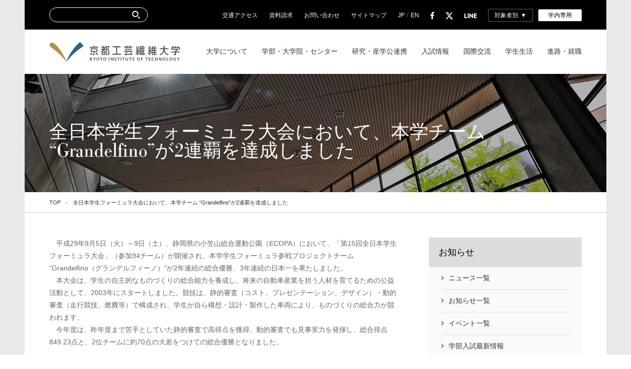

--- FILE ---
content_type: text/html; charset=UTF-8
request_url: https://www.kit.ac.jp/2017/09/170909_formula/
body_size: 19145
content:
<!DOCTYPE html>
<html dir="ltr" lang="ja" prefix="og: https://ogp.me/ns#" class="no-js" prefix="og: http://ogp.me/ns# fb: http://ogp.me/ns/fb#">
<head>
  <meta content="IE=edge" http-equiv="X-UA-Compatible" />

  <!-- ***** charset ***** -->
  <meta charset="utf-8" />

  <!-- ***** viewport ***** -->
  <meta name="viewport" content="width=device-width" />

  <!-- ***** website data ***** -->
  
  	<style>img:is([sizes="auto" i], [sizes^="auto," i]) { contain-intrinsic-size: 3000px 1500px }</style>
	
		<!-- All in One SEO 4.7.5.1 - aioseo.com -->
		<title>全日本学生フォーミュラ大会において、本学チーム “Grandelfino”が2連覇を達成しました - 国立大学法人 京都工芸繊維大学</title>
		<meta name="description" content="平成29年9月5日（火）～9日（土）、静岡県の小笠山総合運動公園（ECOPA）において、「第15回全日本学生" />
		<meta name="robots" content="max-image-preview:large" />
		<link rel="canonical" href="https://www.kit.ac.jp/2017/09/170909_formula/" />
		<meta name="generator" content="All in One SEO (AIOSEO) 4.7.5.1" />
		<meta property="og:locale" content="ja_JP" />
		<meta property="og:site_name" content="国立大学法人 京都工芸繊維大学 -" />
		<meta property="og:type" content="article" />
		<meta property="og:title" content="全日本学生フォーミュラ大会において、本学チーム “Grandelfino”が2連覇を達成しました - 国立大学法人 京都工芸繊維大学" />
		<meta property="og:description" content="平成29年9月5日（火）～9日（土）、静岡県の小笠山総合運動公園（ECOPA）において、「第15回全日本学生" />
		<meta property="og:url" content="https://www.kit.ac.jp/2017/09/170909_formula/" />
		<meta property="article:published_time" content="2017-09-11T04:39:53+00:00" />
		<meta property="article:modified_time" content="2017-12-13T04:46:49+00:00" />
		<meta name="twitter:card" content="summary" />
		<meta name="twitter:title" content="全日本学生フォーミュラ大会において、本学チーム “Grandelfino”が2連覇を達成しました - 国立大学法人 京都工芸繊維大学" />
		<meta name="twitter:description" content="平成29年9月5日（火）～9日（土）、静岡県の小笠山総合運動公園（ECOPA）において、「第15回全日本学生" />
		<script type="application/ld+json" class="aioseo-schema">
			{"@context":"https:\/\/schema.org","@graph":[{"@type":"BlogPosting","@id":"https:\/\/www.kit.ac.jp\/2017\/09\/170909_formula\/#blogposting","name":"\u5168\u65e5\u672c\u5b66\u751f\u30d5\u30a9\u30fc\u30df\u30e5\u30e9\u5927\u4f1a\u306b\u304a\u3044\u3066\u3001\u672c\u5b66\u30c1\u30fc\u30e0 \u201cGrandelfino\u201d\u304c2\u9023\u8987\u3092\u9054\u6210\u3057\u307e\u3057\u305f - \u56fd\u7acb\u5927\u5b66\u6cd5\u4eba \u4eac\u90fd\u5de5\u82b8\u7e4a\u7dad\u5927\u5b66","headline":"\u5168\u65e5\u672c\u5b66\u751f\u30d5\u30a9\u30fc\u30df\u30e5\u30e9\u5927\u4f1a\u306b\u304a\u3044\u3066\u3001\u672c\u5b66\u30c1\u30fc\u30e0 \u201cGrandelfino\u201d\u304c2\u9023\u8987\u3092\u9054\u6210\u3057\u307e\u3057\u305f","author":{"@id":"https:\/\/www.kit.ac.jp\/author\/kit_administrator\/#author"},"publisher":{"@id":"https:\/\/www.kit.ac.jp\/#organization"},"image":{"@type":"ImageObject","url":"https:\/\/www.kit.ac.jp\/wp\/wp-content\/uploads\/2017\/09\/170909_formula_01.jpg","@id":"https:\/\/www.kit.ac.jp\/2017\/09\/170909_formula\/#articleImage","width":300,"height":200},"datePublished":"2017-09-11T13:39:53+09:00","dateModified":"2017-12-13T13:46:49+09:00","inLanguage":"ja","mainEntityOfPage":{"@id":"https:\/\/www.kit.ac.jp\/2017\/09\/170909_formula\/#webpage"},"isPartOf":{"@id":"https:\/\/www.kit.ac.jp\/2017\/09\/170909_formula\/#webpage"},"articleSection":"\u30cb\u30e5\u30fc\u30b9"},{"@type":"BreadcrumbList","@id":"https:\/\/www.kit.ac.jp\/2017\/09\/170909_formula\/#breadcrumblist","itemListElement":[{"@type":"ListItem","@id":"https:\/\/www.kit.ac.jp\/#listItem","position":1,"name":"\u5bb6","item":"https:\/\/www.kit.ac.jp\/","nextItem":"https:\/\/www.kit.ac.jp\/2017\/#listItem"},{"@type":"ListItem","@id":"https:\/\/www.kit.ac.jp\/2017\/#listItem","position":2,"name":"2017","item":"https:\/\/www.kit.ac.jp\/2017\/","nextItem":"https:\/\/www.kit.ac.jp\/2017\/09\/#listItem","previousItem":"https:\/\/www.kit.ac.jp\/#listItem"},{"@type":"ListItem","@id":"https:\/\/www.kit.ac.jp\/2017\/09\/#listItem","position":3,"name":"September","item":"https:\/\/www.kit.ac.jp\/2017\/09\/","nextItem":"https:\/\/www.kit.ac.jp\/2017\/09\/170909_formula\/#listItem","previousItem":"https:\/\/www.kit.ac.jp\/2017\/#listItem"},{"@type":"ListItem","@id":"https:\/\/www.kit.ac.jp\/2017\/09\/170909_formula\/#listItem","position":4,"name":"\u5168\u65e5\u672c\u5b66\u751f\u30d5\u30a9\u30fc\u30df\u30e5\u30e9\u5927\u4f1a\u306b\u304a\u3044\u3066\u3001\u672c\u5b66\u30c1\u30fc\u30e0 \u201cGrandelfino\u201d\u304c2\u9023\u8987\u3092\u9054\u6210\u3057\u307e\u3057\u305f","previousItem":"https:\/\/www.kit.ac.jp\/2017\/09\/#listItem"}]},{"@type":"Organization","@id":"https:\/\/www.kit.ac.jp\/#organization","name":"\u4eac\u90fd\u5de5\u82b8\u7e4a\u7dad\u5927\u5b66","url":"https:\/\/www.kit.ac.jp\/"},{"@type":"Person","@id":"https:\/\/www.kit.ac.jp\/author\/kit_administrator\/#author","url":"https:\/\/www.kit.ac.jp\/author\/kit_administrator\/","name":"\u5e83\u5831\u4fc2","image":{"@type":"ImageObject","@id":"https:\/\/www.kit.ac.jp\/2017\/09\/170909_formula\/#authorImage","url":"https:\/\/secure.gravatar.com\/avatar\/3b055ef10f4bcb1de5ddb458604c87fb?s=96&d=mm&r=g","width":96,"height":96,"caption":"\u5e83\u5831\u4fc2"}},{"@type":"WebPage","@id":"https:\/\/www.kit.ac.jp\/2017\/09\/170909_formula\/#webpage","url":"https:\/\/www.kit.ac.jp\/2017\/09\/170909_formula\/","name":"\u5168\u65e5\u672c\u5b66\u751f\u30d5\u30a9\u30fc\u30df\u30e5\u30e9\u5927\u4f1a\u306b\u304a\u3044\u3066\u3001\u672c\u5b66\u30c1\u30fc\u30e0 \u201cGrandelfino\u201d\u304c2\u9023\u8987\u3092\u9054\u6210\u3057\u307e\u3057\u305f - \u56fd\u7acb\u5927\u5b66\u6cd5\u4eba \u4eac\u90fd\u5de5\u82b8\u7e4a\u7dad\u5927\u5b66","description":"\u5e73\u621029\u5e749\u67085\u65e5\uff08\u706b\uff09\uff5e9\u65e5\uff08\u571f\uff09\u3001\u9759\u5ca1\u770c\u306e\u5c0f\u7b20\u5c71\u7dcf\u5408\u904b\u52d5\u516c\u5712\uff08ECOPA\uff09\u306b\u304a\u3044\u3066\u3001\u300c\u7b2c15\u56de\u5168\u65e5\u672c\u5b66\u751f","inLanguage":"ja","isPartOf":{"@id":"https:\/\/www.kit.ac.jp\/#website"},"breadcrumb":{"@id":"https:\/\/www.kit.ac.jp\/2017\/09\/170909_formula\/#breadcrumblist"},"author":{"@id":"https:\/\/www.kit.ac.jp\/author\/kit_administrator\/#author"},"creator":{"@id":"https:\/\/www.kit.ac.jp\/author\/kit_administrator\/#author"},"datePublished":"2017-09-11T13:39:53+09:00","dateModified":"2017-12-13T13:46:49+09:00"},{"@type":"WebSite","@id":"https:\/\/www.kit.ac.jp\/#website","url":"https:\/\/www.kit.ac.jp\/","name":"\u4eac\u90fd\u5de5\u82b8\u7e4a\u7dad\u5927\u5b66","inLanguage":"ja","publisher":{"@id":"https:\/\/www.kit.ac.jp\/#organization"}}]}
		</script>
		<!-- All in One SEO -->

<link rel='dns-prefetch' href='//fonts.googleapis.com' />
<script type="text/javascript">
/* <![CDATA[ */
window._wpemojiSettings = {"baseUrl":"https:\/\/s.w.org\/images\/core\/emoji\/15.0.3\/72x72\/","ext":".png","svgUrl":"https:\/\/s.w.org\/images\/core\/emoji\/15.0.3\/svg\/","svgExt":".svg","source":{"concatemoji":"https:\/\/www.kit.ac.jp\/wp\/wp-includes\/js\/wp-emoji-release.min.js"}};
/*! This file is auto-generated */
!function(i,n){var o,s,e;function c(e){try{var t={supportTests:e,timestamp:(new Date).valueOf()};sessionStorage.setItem(o,JSON.stringify(t))}catch(e){}}function p(e,t,n){e.clearRect(0,0,e.canvas.width,e.canvas.height),e.fillText(t,0,0);var t=new Uint32Array(e.getImageData(0,0,e.canvas.width,e.canvas.height).data),r=(e.clearRect(0,0,e.canvas.width,e.canvas.height),e.fillText(n,0,0),new Uint32Array(e.getImageData(0,0,e.canvas.width,e.canvas.height).data));return t.every(function(e,t){return e===r[t]})}function u(e,t,n){switch(t){case"flag":return n(e,"\ud83c\udff3\ufe0f\u200d\u26a7\ufe0f","\ud83c\udff3\ufe0f\u200b\u26a7\ufe0f")?!1:!n(e,"\ud83c\uddfa\ud83c\uddf3","\ud83c\uddfa\u200b\ud83c\uddf3")&&!n(e,"\ud83c\udff4\udb40\udc67\udb40\udc62\udb40\udc65\udb40\udc6e\udb40\udc67\udb40\udc7f","\ud83c\udff4\u200b\udb40\udc67\u200b\udb40\udc62\u200b\udb40\udc65\u200b\udb40\udc6e\u200b\udb40\udc67\u200b\udb40\udc7f");case"emoji":return!n(e,"\ud83d\udc26\u200d\u2b1b","\ud83d\udc26\u200b\u2b1b")}return!1}function f(e,t,n){var r="undefined"!=typeof WorkerGlobalScope&&self instanceof WorkerGlobalScope?new OffscreenCanvas(300,150):i.createElement("canvas"),a=r.getContext("2d",{willReadFrequently:!0}),o=(a.textBaseline="top",a.font="600 32px Arial",{});return e.forEach(function(e){o[e]=t(a,e,n)}),o}function t(e){var t=i.createElement("script");t.src=e,t.defer=!0,i.head.appendChild(t)}"undefined"!=typeof Promise&&(o="wpEmojiSettingsSupports",s=["flag","emoji"],n.supports={everything:!0,everythingExceptFlag:!0},e=new Promise(function(e){i.addEventListener("DOMContentLoaded",e,{once:!0})}),new Promise(function(t){var n=function(){try{var e=JSON.parse(sessionStorage.getItem(o));if("object"==typeof e&&"number"==typeof e.timestamp&&(new Date).valueOf()<e.timestamp+604800&&"object"==typeof e.supportTests)return e.supportTests}catch(e){}return null}();if(!n){if("undefined"!=typeof Worker&&"undefined"!=typeof OffscreenCanvas&&"undefined"!=typeof URL&&URL.createObjectURL&&"undefined"!=typeof Blob)try{var e="postMessage("+f.toString()+"("+[JSON.stringify(s),u.toString(),p.toString()].join(",")+"));",r=new Blob([e],{type:"text/javascript"}),a=new Worker(URL.createObjectURL(r),{name:"wpTestEmojiSupports"});return void(a.onmessage=function(e){c(n=e.data),a.terminate(),t(n)})}catch(e){}c(n=f(s,u,p))}t(n)}).then(function(e){for(var t in e)n.supports[t]=e[t],n.supports.everything=n.supports.everything&&n.supports[t],"flag"!==t&&(n.supports.everythingExceptFlag=n.supports.everythingExceptFlag&&n.supports[t]);n.supports.everythingExceptFlag=n.supports.everythingExceptFlag&&!n.supports.flag,n.DOMReady=!1,n.readyCallback=function(){n.DOMReady=!0}}).then(function(){return e}).then(function(){var e;n.supports.everything||(n.readyCallback(),(e=n.source||{}).concatemoji?t(e.concatemoji):e.wpemoji&&e.twemoji&&(t(e.twemoji),t(e.wpemoji)))}))}((window,document),window._wpemojiSettings);
/* ]]> */
</script>
<style id='wp-emoji-styles-inline-css' type='text/css'>

	img.wp-smiley, img.emoji {
		display: inline !important;
		border: none !important;
		box-shadow: none !important;
		height: 1em !important;
		width: 1em !important;
		margin: 0 0.07em !important;
		vertical-align: -0.1em !important;
		background: none !important;
		padding: 0 !important;
	}
</style>
<link rel='stylesheet' id='wp-block-library-css' href='https://www.kit.ac.jp/wp/wp-includes/css/dist/block-library/style.min.css' type='text/css' media='all' />
<style id='classic-theme-styles-inline-css' type='text/css'>
/*! This file is auto-generated */
.wp-block-button__link{color:#fff;background-color:#32373c;border-radius:9999px;box-shadow:none;text-decoration:none;padding:calc(.667em + 2px) calc(1.333em + 2px);font-size:1.125em}.wp-block-file__button{background:#32373c;color:#fff;text-decoration:none}
</style>
<style id='global-styles-inline-css' type='text/css'>
:root{--wp--preset--aspect-ratio--square: 1;--wp--preset--aspect-ratio--4-3: 4/3;--wp--preset--aspect-ratio--3-4: 3/4;--wp--preset--aspect-ratio--3-2: 3/2;--wp--preset--aspect-ratio--2-3: 2/3;--wp--preset--aspect-ratio--16-9: 16/9;--wp--preset--aspect-ratio--9-16: 9/16;--wp--preset--color--black: #000000;--wp--preset--color--cyan-bluish-gray: #abb8c3;--wp--preset--color--white: #ffffff;--wp--preset--color--pale-pink: #f78da7;--wp--preset--color--vivid-red: #cf2e2e;--wp--preset--color--luminous-vivid-orange: #ff6900;--wp--preset--color--luminous-vivid-amber: #fcb900;--wp--preset--color--light-green-cyan: #7bdcb5;--wp--preset--color--vivid-green-cyan: #00d084;--wp--preset--color--pale-cyan-blue: #8ed1fc;--wp--preset--color--vivid-cyan-blue: #0693e3;--wp--preset--color--vivid-purple: #9b51e0;--wp--preset--gradient--vivid-cyan-blue-to-vivid-purple: linear-gradient(135deg,rgba(6,147,227,1) 0%,rgb(155,81,224) 100%);--wp--preset--gradient--light-green-cyan-to-vivid-green-cyan: linear-gradient(135deg,rgb(122,220,180) 0%,rgb(0,208,130) 100%);--wp--preset--gradient--luminous-vivid-amber-to-luminous-vivid-orange: linear-gradient(135deg,rgba(252,185,0,1) 0%,rgba(255,105,0,1) 100%);--wp--preset--gradient--luminous-vivid-orange-to-vivid-red: linear-gradient(135deg,rgba(255,105,0,1) 0%,rgb(207,46,46) 100%);--wp--preset--gradient--very-light-gray-to-cyan-bluish-gray: linear-gradient(135deg,rgb(238,238,238) 0%,rgb(169,184,195) 100%);--wp--preset--gradient--cool-to-warm-spectrum: linear-gradient(135deg,rgb(74,234,220) 0%,rgb(151,120,209) 20%,rgb(207,42,186) 40%,rgb(238,44,130) 60%,rgb(251,105,98) 80%,rgb(254,248,76) 100%);--wp--preset--gradient--blush-light-purple: linear-gradient(135deg,rgb(255,206,236) 0%,rgb(152,150,240) 100%);--wp--preset--gradient--blush-bordeaux: linear-gradient(135deg,rgb(254,205,165) 0%,rgb(254,45,45) 50%,rgb(107,0,62) 100%);--wp--preset--gradient--luminous-dusk: linear-gradient(135deg,rgb(255,203,112) 0%,rgb(199,81,192) 50%,rgb(65,88,208) 100%);--wp--preset--gradient--pale-ocean: linear-gradient(135deg,rgb(255,245,203) 0%,rgb(182,227,212) 50%,rgb(51,167,181) 100%);--wp--preset--gradient--electric-grass: linear-gradient(135deg,rgb(202,248,128) 0%,rgb(113,206,126) 100%);--wp--preset--gradient--midnight: linear-gradient(135deg,rgb(2,3,129) 0%,rgb(40,116,252) 100%);--wp--preset--font-size--small: 13px;--wp--preset--font-size--medium: 20px;--wp--preset--font-size--large: 36px;--wp--preset--font-size--x-large: 42px;--wp--preset--spacing--20: 0.44rem;--wp--preset--spacing--30: 0.67rem;--wp--preset--spacing--40: 1rem;--wp--preset--spacing--50: 1.5rem;--wp--preset--spacing--60: 2.25rem;--wp--preset--spacing--70: 3.38rem;--wp--preset--spacing--80: 5.06rem;--wp--preset--shadow--natural: 6px 6px 9px rgba(0, 0, 0, 0.2);--wp--preset--shadow--deep: 12px 12px 50px rgba(0, 0, 0, 0.4);--wp--preset--shadow--sharp: 6px 6px 0px rgba(0, 0, 0, 0.2);--wp--preset--shadow--outlined: 6px 6px 0px -3px rgba(255, 255, 255, 1), 6px 6px rgba(0, 0, 0, 1);--wp--preset--shadow--crisp: 6px 6px 0px rgba(0, 0, 0, 1);}:where(.is-layout-flex){gap: 0.5em;}:where(.is-layout-grid){gap: 0.5em;}body .is-layout-flex{display: flex;}.is-layout-flex{flex-wrap: wrap;align-items: center;}.is-layout-flex > :is(*, div){margin: 0;}body .is-layout-grid{display: grid;}.is-layout-grid > :is(*, div){margin: 0;}:where(.wp-block-columns.is-layout-flex){gap: 2em;}:where(.wp-block-columns.is-layout-grid){gap: 2em;}:where(.wp-block-post-template.is-layout-flex){gap: 1.25em;}:where(.wp-block-post-template.is-layout-grid){gap: 1.25em;}.has-black-color{color: var(--wp--preset--color--black) !important;}.has-cyan-bluish-gray-color{color: var(--wp--preset--color--cyan-bluish-gray) !important;}.has-white-color{color: var(--wp--preset--color--white) !important;}.has-pale-pink-color{color: var(--wp--preset--color--pale-pink) !important;}.has-vivid-red-color{color: var(--wp--preset--color--vivid-red) !important;}.has-luminous-vivid-orange-color{color: var(--wp--preset--color--luminous-vivid-orange) !important;}.has-luminous-vivid-amber-color{color: var(--wp--preset--color--luminous-vivid-amber) !important;}.has-light-green-cyan-color{color: var(--wp--preset--color--light-green-cyan) !important;}.has-vivid-green-cyan-color{color: var(--wp--preset--color--vivid-green-cyan) !important;}.has-pale-cyan-blue-color{color: var(--wp--preset--color--pale-cyan-blue) !important;}.has-vivid-cyan-blue-color{color: var(--wp--preset--color--vivid-cyan-blue) !important;}.has-vivid-purple-color{color: var(--wp--preset--color--vivid-purple) !important;}.has-black-background-color{background-color: var(--wp--preset--color--black) !important;}.has-cyan-bluish-gray-background-color{background-color: var(--wp--preset--color--cyan-bluish-gray) !important;}.has-white-background-color{background-color: var(--wp--preset--color--white) !important;}.has-pale-pink-background-color{background-color: var(--wp--preset--color--pale-pink) !important;}.has-vivid-red-background-color{background-color: var(--wp--preset--color--vivid-red) !important;}.has-luminous-vivid-orange-background-color{background-color: var(--wp--preset--color--luminous-vivid-orange) !important;}.has-luminous-vivid-amber-background-color{background-color: var(--wp--preset--color--luminous-vivid-amber) !important;}.has-light-green-cyan-background-color{background-color: var(--wp--preset--color--light-green-cyan) !important;}.has-vivid-green-cyan-background-color{background-color: var(--wp--preset--color--vivid-green-cyan) !important;}.has-pale-cyan-blue-background-color{background-color: var(--wp--preset--color--pale-cyan-blue) !important;}.has-vivid-cyan-blue-background-color{background-color: var(--wp--preset--color--vivid-cyan-blue) !important;}.has-vivid-purple-background-color{background-color: var(--wp--preset--color--vivid-purple) !important;}.has-black-border-color{border-color: var(--wp--preset--color--black) !important;}.has-cyan-bluish-gray-border-color{border-color: var(--wp--preset--color--cyan-bluish-gray) !important;}.has-white-border-color{border-color: var(--wp--preset--color--white) !important;}.has-pale-pink-border-color{border-color: var(--wp--preset--color--pale-pink) !important;}.has-vivid-red-border-color{border-color: var(--wp--preset--color--vivid-red) !important;}.has-luminous-vivid-orange-border-color{border-color: var(--wp--preset--color--luminous-vivid-orange) !important;}.has-luminous-vivid-amber-border-color{border-color: var(--wp--preset--color--luminous-vivid-amber) !important;}.has-light-green-cyan-border-color{border-color: var(--wp--preset--color--light-green-cyan) !important;}.has-vivid-green-cyan-border-color{border-color: var(--wp--preset--color--vivid-green-cyan) !important;}.has-pale-cyan-blue-border-color{border-color: var(--wp--preset--color--pale-cyan-blue) !important;}.has-vivid-cyan-blue-border-color{border-color: var(--wp--preset--color--vivid-cyan-blue) !important;}.has-vivid-purple-border-color{border-color: var(--wp--preset--color--vivid-purple) !important;}.has-vivid-cyan-blue-to-vivid-purple-gradient-background{background: var(--wp--preset--gradient--vivid-cyan-blue-to-vivid-purple) !important;}.has-light-green-cyan-to-vivid-green-cyan-gradient-background{background: var(--wp--preset--gradient--light-green-cyan-to-vivid-green-cyan) !important;}.has-luminous-vivid-amber-to-luminous-vivid-orange-gradient-background{background: var(--wp--preset--gradient--luminous-vivid-amber-to-luminous-vivid-orange) !important;}.has-luminous-vivid-orange-to-vivid-red-gradient-background{background: var(--wp--preset--gradient--luminous-vivid-orange-to-vivid-red) !important;}.has-very-light-gray-to-cyan-bluish-gray-gradient-background{background: var(--wp--preset--gradient--very-light-gray-to-cyan-bluish-gray) !important;}.has-cool-to-warm-spectrum-gradient-background{background: var(--wp--preset--gradient--cool-to-warm-spectrum) !important;}.has-blush-light-purple-gradient-background{background: var(--wp--preset--gradient--blush-light-purple) !important;}.has-blush-bordeaux-gradient-background{background: var(--wp--preset--gradient--blush-bordeaux) !important;}.has-luminous-dusk-gradient-background{background: var(--wp--preset--gradient--luminous-dusk) !important;}.has-pale-ocean-gradient-background{background: var(--wp--preset--gradient--pale-ocean) !important;}.has-electric-grass-gradient-background{background: var(--wp--preset--gradient--electric-grass) !important;}.has-midnight-gradient-background{background: var(--wp--preset--gradient--midnight) !important;}.has-small-font-size{font-size: var(--wp--preset--font-size--small) !important;}.has-medium-font-size{font-size: var(--wp--preset--font-size--medium) !important;}.has-large-font-size{font-size: var(--wp--preset--font-size--large) !important;}.has-x-large-font-size{font-size: var(--wp--preset--font-size--x-large) !important;}
:where(.wp-block-post-template.is-layout-flex){gap: 1.25em;}:where(.wp-block-post-template.is-layout-grid){gap: 1.25em;}
:where(.wp-block-columns.is-layout-flex){gap: 2em;}:where(.wp-block-columns.is-layout-grid){gap: 2em;}
:root :where(.wp-block-pullquote){font-size: 1.5em;line-height: 1.6;}
</style>
<link rel='stylesheet' id='google-font-css' href='https://fonts.googleapis.com/css?family=Arimo:400,700' type='text/css' media='all' />
<link rel='stylesheet' id='app-css-css' href='https://www.kit.ac.jp/wp/wp-content/themes/kit_renewal/css/app.css' type='text/css' media='all' />
<link rel="https://api.w.org/" href="https://www.kit.ac.jp/wp-json/" /><link rel="alternate" title="JSON" type="application/json" href="https://www.kit.ac.jp/wp-json/wp/v2/posts/88609" /><link rel="EditURI" type="application/rsd+xml" title="RSD" href="https://www.kit.ac.jp/wp/xmlrpc.php?rsd" />
<link rel='shortlink' href='https://www.kit.ac.jp/?p=88609' />
<link rel="alternate" title="oEmbed (JSON)" type="application/json+oembed" href="https://www.kit.ac.jp/wp-json/oembed/1.0/embed?url=https%3A%2F%2Fwww.kit.ac.jp%2F2017%2F09%2F170909_formula%2F" />
<link rel="alternate" title="oEmbed (XML)" type="text/xml+oembed" href="https://www.kit.ac.jp/wp-json/oembed/1.0/embed?url=https%3A%2F%2Fwww.kit.ac.jp%2F2017%2F09%2F170909_formula%2F&#038;format=xml" />

  <!-- ***** favicon ***** -->
  <link rel="icon" type="image/vnd.microsoft.icon" href="https://www.kit.ac.jp/wp/wp-content/themes/kit_renewal/favicon.ico">



</head>
<body class="post-template-default single single-post postid-88609 single-format-standard is-ja" data-template-url="https://www.kit.ac.jp/wp/wp-content/themes/kit_renewal">
  <div class="wrapper" id="top">
    <div class="wrapper-inner">
      <div id="jsi-nav-bar" class="nav-bar is-sp-disabled">
        <div class="nav-bar-inner fixed-inner">
          <div class="search-box">
            <form name="searchform" id="searchform" method="get" action="https://www.kit.ac.jp">
              <input type="text" name="s" value="" placeholder="" id="jsi-search-box"/>
              <input type="submit" value="" />
            </form>
          </div>
          <div class="nav-bar-menu">
            <ul class="nav-bar-menu-list">
              <li id="menu-item-44816" class="menu-item menu-item-type-post_type menu-item-object-page menu-item-44816"><a href="https://www.kit.ac.jp/uni_index/access/" class="adjust-link">交通アクセス</a></li>
<li id="menu-item-44819" class="menu-item menu-item-type-post_type menu-item-object-page menu-item-44819"><a href="https://www.kit.ac.jp/test_index/entrance-requirements-list/" class="adjust-link">資料請求</a></li>
<li id="menu-item-44820" class="menu-item menu-item-type-custom menu-item-object-custom menu-item-44820"><a href="/contact" class="adjust-link">お問い合わせ</a></li>
<li id="menu-item-44821" class="menu-item menu-item-type-post_type menu-item-object-page menu-item-44821"><a href="https://www.kit.ac.jp/sitemap/" class="adjust-link">サイトマップ</a></li>
              <li><a href="https://www.kit.ac.jp" class="is-txt-active" title="Japanese"><span>JP</span></a> / <a href="https://www.kit.ac.jp/en" class="is-txt-disabled" title="English"><span>EN</span></a></li>
              <li>
                 <a href="https://www.facebook.com/KIT.Kyoto" title="Facebook" target="_blank">
                  <svg class="facebook" version="1.1" id="レイヤー_1" xmlns="http://www.w3.org/2000/svg" xmlns:xlink="http://www.w3.org/1999/xlink" x="0px"
                     y="0px" viewBox="-194.8 193.2 7.6 14.6" style="enable-background:new -194.8 193.2 7.6 14.6;" xml:space="preserve">
                    <g id="Background">
                      <g id="Frame">
                      </g>
                      <g id="Text">
                      </g>
                    </g>
                    <g id="White">
                    </g>
                    <g id="Blue">
                      <path id="f" d="M-189.9,207.8v-6.7h2.2l0.3-2.6h-2.5v-1.6c0-0.7,0.2-1.3,1.3-1.3h1.4v-2.3c-0.2,0-1-0.1-2-0.1c-2,0-3.3,1.2-3.3,3.4
                              v1.9h-2.3v2.6h2.2v6.6h2.7V207.8z"/>
                    </g>
                  </svg>
                </a>
              </li>
              <li>
                <a href="https://twitter.com/pr_kit" title="Twitter" target="_blank">
					<svg version="1.1" id="レイヤー_0" xmlns="http://www.w3.org/2000/svg" xmlns:xlink="http://www.w3.org/1999/xlink" x="0px" y="0px" viewBox="0 0 300 271"
						 style="enable-background:new 0 0 300 271; fill:#FFFFFF;" xml:space="preserve" width="15px">
					<style type="text/css">.st0{fill:#FFFFFF;}</style>
					<path class="st0" d="M236,0h46L181,115l118,156h-92.6l-72.5-94.8l-83,94.8h-46l107-123L-1.1,0h94.9l65.5,86.6L236,0z M219.9,244 h25.5L80.4,26H53L219.9,244z"/>
					</svg>
                </a>
              </li>
              <li>
                <a href="http://line.naver.jp/ti/p/%40k-i-t" title="LINE" target="_blank"><!-- Generator: Adobe Illustrator 19.0.0, SVG Export Plug-In . SVG Version: 6.00 Build 0)  -->
                  <svg class="line" version="1.1" id="レイヤー_1" xmlns="http://www.w3.org/2000/svg" xmlns:xlink="http://www.w3.org/1999/xlink" x="0px"
                     y="0px" viewBox="-112.5 167.5 172 66" style="enable-background:new -112.5 167.5 172 66;" xml:space="preserve">
                    <path class="st0" d="M-79.5,233.5h-26.1c-3.8,0-6.9-3.1-6.9-6.9v-52.2c0-3.8,3.1-6.9,6.9-6.9c3.8,0,6.9,3.1,6.9,6.9v45.3h19.2
                               c3.8,0,6.9,3.1,6.9,6.9C-72.6,230.4-75.7,233.5-79.5,233.5z M-52.5,226.6c0,3.8-3.1,6.9-6.9,6.9c-3.8,0-6.9-3.1-6.9-6.9v-52.2
                               c0-3.8,3.1-6.9,6.9-6.9c3.8,0,6.9,3.1,6.9,6.9V226.6z M10.4,226.6c0,3-1.9,5.6-4.7,6.5c-0.7,0.2-1.4,0.4-2.2,0.4
                               c-2.2,0-4.2-1-5.5-2.8l-26.8-36.4v32.3c0,3.8-3.1,6.9-6.9,6.9s-6.9-3.1-6.9-6.9v-52.2c0-3,1.9-5.6,4.7-6.5c0.7-0.2,1.4-0.4,2.2-0.4
                               c2.2,0,4.2,1,5.5,2.8l26.7,36.4v-32.3c0-3.8,3.1-6.9,6.9-6.9s6.9,3.1,6.9,6.9v52.2H10.4z M52.6,219.7c3.8,0,6.9,3.1,6.9,6.9
                               c0,3.8-3.1,6.9-6.9,6.9H26.5c-3.8,0-6.9-3.1-6.9-6.9v-52.2l0,0c0-3.8,3.1-6.9,6.9-6.9h26.1c3.8,0,6.9,3.1,6.9,6.9
                               c0,3.8-3.1,6.9-6.9,6.9H33.4v12.3h19.2c3.8,0,6.9,3.1,6.9,6.9s-3.1,6.9-6.9,6.9H33.4v12.3H52.6z"/>
                  </svg>
                </a>
              </li>
                            <li>
                <div class="dropmenu-wrapper" id="jsi-dropmenu-trigger">
                  <a class="btn-secondary" id="jsi-dropmenu-selecter"><span>対象者別</span></a>
                  <div class="dropmenu" id="jsi-dropmenu">
                    <ul id="menu-v2-sub-target-menu" class="dropmenu-list"><li id="menu-item-44864" class="menu-item menu-item-type-post_type menu-item-object-page menu-item-44864"><a href="https://www.kit.ac.jp/test-taker_index/">受験生の方</a></li>
<li id="menu-item-44865" class="menu-item menu-item-type-post_type menu-item-object-page menu-item-44865"><a href="https://www.kit.ac.jp/student_index/">在学生の方　</a></li>
<li id="menu-item-44871" class="menu-item menu-item-type-post_type menu-item-object-page menu-item-44871"><a href="https://www.kit.ac.jp/ob_index/">卒業生の方</a></li>
<li id="menu-item-44867" class="menu-item menu-item-type-post_type menu-item-object-page menu-item-44867"><a href="https://www.kit.ac.jp/researcher_index/">研究者の方</a></li>
<li id="menu-item-44868" class="menu-item menu-item-type-post_type menu-item-object-page menu-item-44868"><a href="https://www.kit.ac.jp/company_index/">企業の方</a></li>
<li id="menu-item-44869" class="menu-item menu-item-type-post_type menu-item-object-page menu-item-44869"><a href="https://www.kit.ac.jp/general_index/">一般の方</a></li>
</ul>                  </div>
                </div>
              </li>
              <li><a href="/private/" class="btn-primary"><span>学内専用</span></a></li>
                          </ul>
          </div>
        </div>
      </div>
                  <header id="jsi-header" class="header">
        <div class="header-inner fixed-inner">
          <div class="header-logo">
            <h1 class="header-logo-heading">
              <a href="https://www.kit.ac.jp">
                <img src="https://www.kit.ac.jp/wp/wp-content/themes/kit_renewal/img/common/logo.svg" class="" alt="京都工芸繊維大学" />
              </a>
            </h1>
          </div>
          <div class="header-sp-menu is-pc-disabled">
            <p><a href="" class="close" id="jsi-sp-menu">MENU</a></p>
          </div>
                      <nav class="header-nav is-sp-disabled"><ul id="menu-v2-menu" class="header-nav-list"><li id="menu-item-44805" class="menu-item menu-item-type-post_type menu-item-object-page menu-item-44805"><a href="https://www.kit.ac.jp/uni_index/"><span>大学について</span></a><div class="header-sub-nav"><ul class="sub-nav-group"><li>大学概要<ul id="menu-v2-aboutus-outline" class="menu"><li id="menu-item-44873" class="menu-item menu-item-type-post_type menu-item-object-page menu-item-44873"><a href="https://www.kit.ac.jp/uni_index/message/">学長からのメッセージ</a></li>
<li id="menu-item-44874" class="menu-item menu-item-type-post_type menu-item-object-page menu-item-44874"><a href="https://www.kit.ac.jp/uni_index/principle/">大学の理念 / 大学の特色</a></li>
<li id="menu-item-44876" class="menu-item menu-item-type-post_type menu-item-object-page menu-item-44876"><a href="https://www.kit.ac.jp/uni_index/symbol/">シンボルマーク / 学歌</a></li>
<li id="menu-item-44877" class="menu-item menu-item-type-post_type menu-item-object-page menu-item-44877"><a href="https://www.kit.ac.jp/uni_index/principle/organize/">大学の組織</a></li>
<li id="menu-item-44878" class="menu-item menu-item-type-post_type menu-item-object-page menu-item-44878"><a href="https://www.kit.ac.jp/uni_index/principle/history/">大学の歴史</a></li>
<li id="menu-item-458675" class="menu-item menu-item-type-post_type menu-item-object-page menu-item-458675"><a href="https://www.kit.ac.jp/uni_index/presidents/">歴代学長</a></li>
</ul></li><li>キャンパス / 施設紹介<ul id="menu-v2-aboutus-campus" class="menu"><li id="menu-item-44879" class="menu-item menu-item-type-post_type menu-item-object-page menu-item-44879"><a href="https://www.kit.ac.jp/uni_index/principle/schedule/">大学の一年</a></li>
<li id="menu-item-44880" class="menu-item menu-item-type-post_type menu-item-object-page menu-item-44880"><a href="https://www.kit.ac.jp/uni_index/principle/campus/">キャンパス＆周辺散策</a></li>
<li id="menu-item-44882" class="menu-item menu-item-type-post_type menu-item-object-page menu-item-44882"><a href="https://www.kit.ac.jp/uni_index/facilities/">大学施設の利用のご案内</a></li>
<li id="menu-item-44881" class="menu-item menu-item-type-post_type menu-item-object-page menu-item-44881"><a href="https://www.kit.ac.jp/uni_index/campus-map/">キャンパスマップ</a></li>
<li id="menu-item-44883" class="menu-item menu-item-type-post_type menu-item-object-page menu-item-44883"><a href="https://www.kit.ac.jp/uni_index/access/">交通アクセス</a></li>
</ul></li><li>アーカイブ / 各種データ<ul id="menu-v2-aboutus-archive" class="menu"><li id="menu-item-44885" class="menu-item menu-item-type-post_type menu-item-object-page menu-item-44885"><a href="https://www.kit.ac.jp/uni_index/data/">各種データ</a></li>
<li id="menu-item-44887" class="menu-item menu-item-type-post_type menu-item-object-page menu-item-44887"><a href="https://www.kit.ac.jp/uni_index/principle/publish/">定期刊行物</a></li>
<li id="menu-item-110997" class="menu-item menu-item-type-post_type menu-item-object-page menu-item-110997"><a href="https://www.kit.ac.jp/program-video/">動画で見る京都工芸繊維大学</a></li>
<li id="menu-item-46287" class="menu-item menu-item-type-custom menu-item-object-custom menu-item-46287"><a href="https://www.kit.ac.jp/01/reiki_int/reiki_menu.html">学内規則集</a></li>
</ul></li><li>大学の取り組み<ul id="menu-v2-aboutus-activity" class="menu"><li id="menu-item-45266" class="menu-item menu-item-type-post_type menu-item-object-page menu-item-45266"><a href="https://www.kit.ac.jp/program/">教育・研究支援事業</a></li>
<li id="menu-item-117130" class="menu-item menu-item-type-post_type menu-item-object-page menu-item-117130"><a href="https://www.kit.ac.jp/cloudfunding-kyoto-kit/">京都工芸繊維大学クラウドファンディング</a></li>
<li id="menu-item-44888" class="menu-item menu-item-type-post_type menu-item-object-page menu-item-44888"><a href="https://www.kit.ac.jp/uni_index/environment-policy/">環境問題への取り組み / 環境安全方針</a></li>
<li id="menu-item-44889" class="menu-item menu-item-type-post_type menu-item-object-page menu-item-44889"><a href="https://www.kit.ac.jp/uni_index/participation/">男女共同参画への取り組み</a></li>
<li id="menu-item-44891" class="menu-item menu-item-type-post_type menu-item-object-page menu-item-44891"><a href="https://www.kit.ac.jp/uni_index/office-plan/">事務改善への取り組み / 事務改善計画書</a></li>
<li id="menu-item-44892" class="menu-item menu-item-type-post_type menu-item-object-page menu-item-44892"><a href="https://www.kit.ac.jp/uni_index/information-public/">情報公開 / 情報公開制度について</a></li>
<li id="menu-item-46011" class="menu-item menu-item-type-post_type menu-item-object-page menu-item-46011"><a href="https://www.kit.ac.jp/uni_index/information-public/personal/">個人情報保護制度について</a></li>
<li id="menu-item-111866" class="menu-item menu-item-type-post_type menu-item-object-page menu-item-111866"><a href="https://www.kit.ac.jp/uni_index/koueki/">公益通報・相談について</a></li>
<li id="menu-item-44893" class="menu-item menu-item-type-post_type menu-item-object-page menu-item-44893"><a href="https://www.kit.ac.jp/uni_index/harassment/">ハラスメント等防止のために</a></li>
<li id="menu-item-87224" class="menu-item menu-item-type-post_type menu-item-object-page menu-item-87224"><a href="https://www.kit.ac.jp/uni_index/solve-guideline/">障害者支援について</a></li>
<li id="menu-item-44894" class="menu-item menu-item-type-post_type menu-item-object-page menu-item-44894"><a href="https://www.kit.ac.jp/uni_index/unfairness-accuse/">研究活動の不正行為に関する告発受付窓口について</a></li>
<li id="menu-item-46629" class="menu-item menu-item-type-post_type menu-item-object-page menu-item-46629"><a href="https://www.kit.ac.jp/uni_index/plan/">公的研究費の不正防止について</a></li>
<li id="menu-item-44896" class="menu-item menu-item-type-post_type menu-item-object-page menu-item-44896"><a href="https://www.kit.ac.jp/uni_index/animal-information/">動物実験に関する情報について</a></li>
<li id="menu-item-44897" class="menu-item menu-item-type-post_type menu-item-object-page menu-item-44897"><a href="https://www.kit.ac.jp/east_japan/">東日本大震災への対応について</a></li>
<li id="menu-item-326661" class="menu-item menu-item-type-post_type menu-item-object-page menu-item-326661"><a href="https://www.kit.ac.jp/covid-19_summary/">新型コロナウイルス感染症に関する対応について</a></li>
</ul></li><li>その他<ul id="menu-v2-aboutus-other" class="menu"><li id="menu-item-44899" class="menu-item menu-item-type-post_type menu-item-object-page menu-item-44899"><a href="https://www.kit.ac.jp/national_university_corporation/">法人情報の公開</a></li>
<li id="menu-item-44900" class="menu-item menu-item-type-post_type menu-item-object-page menu-item-44900"><a href="https://www.kit.ac.jp/uni_index/publication/">教育情報等の公表</a></li>
<li id="menu-item-54853" class="menu-item menu-item-type-post_type menu-item-object-page menu-item-54853"><a href="https://www.kit.ac.jp/uni_index/teacher-employment/">教員公募・職員採用情報</a></li>
<li id="menu-item-87070" class="menu-item menu-item-type-post_type menu-item-object-page menu-item-87070"><a href="https://www.kit.ac.jp/uni_index/lifelong-study_event/">社会連携・生涯学習事業 / イベント情報一覧</a></li>
<li id="menu-item-226084" class="menu-item menu-item-type-post_type menu-item-object-page menu-item-226084"><a href="https://www.kit.ac.jp/uni_index/lifelong-study_event_system/">社会連携・生涯学習事業 / 科目等履修生・研究生制度</a></li>
<li id="menu-item-45263" class="menu-item menu-item-type-post_type menu-item-object-page menu-item-45263"><a href="https://www.kit.ac.jp/uni_index/principle/recognize/">学長表彰</a></li>
<li id="menu-item-44903" class="menu-item menu-item-type-post_type menu-item-object-page menu-item-44903"><a href="https://www.kit.ac.jp/uni_index/teacher-side-job/">本学教職員への兼業依頼について</a></li>
<li id="menu-item-44904" class="menu-item menu-item-type-post_type menu-item-object-page menu-item-44904"><a href="https://www.kit.ac.jp/fund_index/">京都工芸繊維大学基金</a></li>
<li id="menu-item-44906" class="menu-item menu-item-type-post_type menu-item-object-page menu-item-44906"><a href="https://www.kit.ac.jp/uni_index/class-reunion/">同窓会</a></li>
</ul></li></ul></div></li>
<li id="menu-item-44807" class="menu-item menu-item-type-post_type menu-item-object-page menu-item-44807"><a href="https://www.kit.ac.jp/edu_index/"><span>学部・大学院・センター</span></a><div class="header-sub-nav"><ul><li><a href="/edu_index/school-science-and-technology-color/">工芸科学部</a><ul class="sub-nav-group"><li>応用生物学域<ul id="menu-banner-menu-bio" class="menu"><li id="menu-item-113422" class="menu-item menu-item-type-post_type menu-item-object-page menu-item-113422"><a href="https://www.kit.ac.jp/edu_index/school-science-and-technology-color/applied-biology/">応用生物学課程</a></li>
</ul></li><li>物質・材料科学域<ul id="menu-v2-under_materials-and-life-science" class="menu"><li id="menu-item-45083" class="menu-item menu-item-type-post_type menu-item-object-page menu-item-45083"><a href="https://www.kit.ac.jp/edu_index/school-science-and-technology-color/biomolecular-engineering-2/">応用化学課程</a></li>
<li id="menu-item-97299" class="menu-item menu-item-type-post_type menu-item-object-page menu-item-97299"><a href="https://www.kit.ac.jp/edu_index/school-science-and-technology-color/macromolecular-science-andengineering/">高分子機能工学課程</a></li>
</ul></li><li>設計工学域<ul id="menu-v2-under_engineering-design" class="menu"><li id="menu-item-45086" class="menu-item menu-item-type-post_type menu-item-object-page menu-item-45086"><a href="https://www.kit.ac.jp/edu_index/school-science-and-technology-color/electronics-system-engineering/">電子システム工学課程</a></li>
<li id="menu-item-45087" class="menu-item menu-item-type-post_type menu-item-object-page menu-item-45087"><a href="https://www.kit.ac.jp/edu_index/school-science-and-technology-color/information-science/">情報工学課程</a></li>
<li id="menu-item-45088" class="menu-item menu-item-type-post_type menu-item-object-page menu-item-45088"><a href="https://www.kit.ac.jp/edu_index/school-science-and-technology-color/mechanical-and-system-engineering/">機械工学課程</a></li>
</ul></li><li>デザイン科学域<ul id="menu-v2-under_design-science" class="menu"><li id="menu-item-45090" class="menu-item menu-item-type-post_type menu-item-object-page menu-item-45090"><a href="https://www.kit.ac.jp/edu_index/school-science-and-technology-color/architecture-and-design-2/">デザイン・建築学課程</a></li>
</ul></li><li>基盤教育学域<ul id="menu-v2-under_arts-and-sciences" class="menu"><li id="menu-item-74748" class="menu-item menu-item-type-post_type menu-item-object-page menu-item-74748"><a href="https://www.kit.ac.jp/edu_index/school-science-and-technology-color/base/">基盤教育</a></li>
</ul></li><li>学部共通・その他学部情報<ul id="menu-v2-under_information" class="menu"><li id="menu-item-96503" class="menu-item menu-item-type-post_type menu-item-object-page menu-item-96503"><a href="https://www.kit.ac.jp/edu_index/school-science-and-technology-color/tech-program/">地域創生Tech Program</a></li>
<li id="menu-item-319682" class="menu-item menu-item-type-custom menu-item-object-custom menu-item-319682"><a href="https://www.gakumu.kit.ac.jp/ead/ead_portal/?c=curriculum">カリキュラム</a></li>
<li id="menu-item-319685" class="menu-item menu-item-type-custom menu-item-object-custom menu-item-319685"><a href="https://www.syllabus.kit.ac.jp/">シラバス（Syllabus）</a></li>
<li id="menu-item-47545" class="menu-item menu-item-type-custom menu-item-object-custom menu-item-47545"><a href="https://www.kit.ac.jp/wp/wp-content/uploads/2025/04/2025_B-CP.pdf">カリキュラムポリシー（PDF）</a></li>
<li id="menu-item-47546" class="menu-item menu-item-type-custom menu-item-object-custom menu-item-47546"><a href="https://www.kit.ac.jp/wp/wp-content/uploads/2024/05/2024_B-DP.pdf">ディプロマポリシー（PDF）</a></li>
<li id="menu-item-373059" class="menu-item menu-item-type-post_type menu-item-object-page menu-item-373059"><a href="https://www.kit.ac.jp/campus_index/suri-ds-ai_program/">数理・データサイエンス・AI 教育プログラム</a></li>
</ul></li></ul></li><li><a href="/edu_index/sg-science-and-technology-color/">大学院工芸科学研究科</a><ul class="sub-nav-group"><li>応用生物学域<ul id="menu-v2-academics-graduate_biotechnology" class="menu"><li id="menu-item-96505" class="menu-item menu-item-type-post_type menu-item-object-page menu-item-96505"><a href="https://www.kit.ac.jp/edu_index/sg-science-and-technology-color/g-applied-biology/">博士前期課程（修士課程）応用生物学専攻</a></li>
<li id="menu-item-96506" class="menu-item menu-item-type-post_type menu-item-object-page menu-item-96506"><a href="https://www.kit.ac.jp/edu_index/sg-science-and-technology-color/g-biotechnology/">博士後期課程　バイオテクノロジー専攻</a></li>
</ul></li><li>物質・材料科学域<ul id="menu-v2-academics-graduate_materials-and-life-science" class="menu"><li id="menu-item-45161" class="menu-item menu-item-type-post_type menu-item-object-page menu-item-45161"><a href="https://www.kit.ac.jp/edu_index/sg-science-and-technology-color/g-innovative-materials/">材料創製化学専攻（博士前期課程）</a></li>
<li id="menu-item-45162" class="menu-item menu-item-type-post_type menu-item-object-page menu-item-45162"><a href="https://www.kit.ac.jp/edu_index/sg-science-and-technology-color/g-materials-properties-control/">材料制御化学専攻（博士前期課程）</a></li>
<li id="menu-item-45163" class="menu-item menu-item-type-post_type menu-item-object-page menu-item-45163"><a href="https://www.kit.ac.jp/edu_index/sg-science-and-technology-color/g-materials-synthesis/">物質合成化学専攻（博士前期課程）</a></li>
<li id="menu-item-45164" class="menu-item menu-item-type-post_type menu-item-object-page menu-item-45164"><a href="https://www.kit.ac.jp/edu_index/sg-science-and-technology-color/g-functional-chemistry/">機能物質化学専攻（博士前期課程）</a></li>
<li id="menu-item-45166" class="menu-item menu-item-type-post_type menu-item-object-page menu-item-45166"><a href="https://www.kit.ac.jp/edu_index/sg-science-and-technology-color/g-materials_chemistry/">物質・材料化学専攻（博士後期課程）</a></li>
</ul></li><li>設計工学域<ul id="menu-v2-academics-graduate_engineering-design" class="menu"><li id="menu-item-45170" class="menu-item menu-item-type-post_type menu-item-object-page menu-item-45170"><a href="https://www.kit.ac.jp/edu_index/sg-science-and-technology-color/g-electronics/">電子システム工学専攻（博士前期課程）</a></li>
<li id="menu-item-45172" class="menu-item menu-item-type-post_type menu-item-object-page menu-item-45172"><a href="https://www.kit.ac.jp/edu_index/sg-science-and-technology-color/g-information-science/">情報工学専攻（博士前期課程）</a></li>
<li id="menu-item-94196" class="menu-item menu-item-type-post_type menu-item-object-page menu-item-94196"><a href="https://www.kit.ac.jp/edu_index/sg-science-and-technology-color/g-mechanophysics-2/">機械物理学専攻（博士前期課程）</a></li>
<li id="menu-item-45175" class="menu-item menu-item-type-post_type menu-item-object-page menu-item-45175"><a href="https://www.kit.ac.jp/edu_index/sg-science-and-technology-color/g-mechanodesign/">機械設計学専攻（博士前期課程）</a></li>
<li id="menu-item-45168" class="menu-item menu-item-type-post_type menu-item-object-page menu-item-45168"><a href="https://www.kit.ac.jp/edu_index/sg-science-and-technology-color/g-electronics2/">電子システム工学専攻（博士後期課程）</a></li>
<li id="menu-item-45181" class="menu-item menu-item-type-post_type menu-item-object-page menu-item-45181"><a href="https://www.kit.ac.jp/edu_index/sg-science-and-technology-color/design-engineering/">設計工学専攻（博士後期課程）</a></li>
</ul></li><li>デザイン科学域<ul id="menu-v2-academics-graduate_design-science" class="menu"><li id="menu-item-45187" class="menu-item menu-item-type-post_type menu-item-object-page menu-item-45187"><a href="https://www.kit.ac.jp/edu_index/sg-science-and-technology-color/design-science/">デザイン学専攻（博士前期課程）</a></li>
<li id="menu-item-45184" class="menu-item menu-item-type-post_type menu-item-object-page menu-item-45184"><a href="https://www.kit.ac.jp/edu_index/sg-science-and-technology-color/g-architecture/">建築学専攻（博士前期課程）</a></li>
<li id="menu-item-91392" class="menu-item menu-item-type-custom menu-item-object-custom menu-item-91392"><a href="https://www.kit.ac.jp/edu_index/sg-science-and-technology-color/g-architecture_jd/">京都工芸繊維大学・チェンマイ大学国際連携建築学専攻（博士前期課程）</a></li>
<li id="menu-item-45188" class="menu-item menu-item-type-post_type menu-item-object-page menu-item-45188"><a href="https://www.kit.ac.jp/edu_index/sg-science-and-technology-color/g-design2/">デザイン学専攻（博士後期課程）</a></li>
<li id="menu-item-45185" class="menu-item menu-item-type-post_type menu-item-object-page menu-item-45185"><a href="https://www.kit.ac.jp/edu_index/sg-science-and-technology-color/g-architecture2/">建築学専攻（博士後期課程）</a></li>
</ul></li><li>繊維学域<ul id="menu-v2-academics-graduate_fiber-science" class="menu"><li id="menu-item-45190" class="menu-item menu-item-type-post_type menu-item-object-page menu-item-45190"><a href="https://www.kit.ac.jp/edu_index/sg-science-and-technology-color/advanced-fibro-science/">先端ファイブロ科学専攻（博士前期・後期課程）</a></li>
<li id="menu-item-45191" class="menu-item menu-item-type-post_type menu-item-object-page menu-item-45191"><a href="https://www.kit.ac.jp/edu_index/sg-science-and-technology-color/biobase-material/">バイオベースマテリアル学専攻（博士前期・後期課程）</a></li>
</ul></li><li>基盤教育学域<ul id="menu-v2-academics-graduate_arts-and-sciences" class="menu"><li id="menu-item-74749" class="menu-item menu-item-type-post_type menu-item-object-page menu-item-74749"><a href="https://www.kit.ac.jp/edu_index/school-science-and-technology-color/base/">基盤教育</a></li>
</ul></li><li>その他研究科情報<ul id="menu-v2-academics-graduate_information" class="menu"><li id="menu-item-319714" class="menu-item menu-item-type-custom menu-item-object-custom menu-item-319714"><a href="https://www.gakumu.kit.ac.jp/ead/ead_portal/?c=curriculum">カリキュラム</a></li>
<li id="menu-item-319710" class="menu-item menu-item-type-custom menu-item-object-custom menu-item-319710"><a href="https://www.syllabus.kit.ac.jp/">シラバス（syllabus）</a></li>
<li id="menu-item-45194" class="menu-item menu-item-type-post_type menu-item-object-page menu-item-45194"><a href="https://www.kit.ac.jp/edu_index/sg-science-and-technology-color/thesis/">学位論文集</a></li>
<li id="menu-item-47547" class="menu-item menu-item-type-custom menu-item-object-custom menu-item-47547"><a href="https://www.kit.ac.jp/wp/wp-content/uploads/2025/04/2025_MD-CP.pdf">カリキュラムポリシー（PDF）</a></li>
<li id="menu-item-47548" class="menu-item menu-item-type-custom menu-item-object-custom menu-item-47548"><a href="https://www.kit.ac.jp/wp/wp-content/uploads/2025/04/2025_MD-dp.pdf">ディプロマポリシー（PDF）</a></li>
<li id="menu-item-140420" class="menu-item menu-item-type-custom menu-item-object-custom menu-item-140420"><a href="https://www.kit.ac.jp/wp/wp-content/uploads/2024/09/2024_M-GR.pdf">学位論文に係る評価にあたっての基準（PDF）</a></li>
</ul></li></ul></li><li><a href="/edu_index/center-research/ ">センター/受賞</a><ul class="sub-nav-group"><li>センター<ul id="menu-v2-academics-center" class="menu"><li id="menu-item-338617" class="menu-item menu-item-type-custom menu-item-object-custom menu-item-338617"><a href="https://www.cpf.kit.ac.jp/">未来デザイン・工学機構 / Center for the Possible Futures</a></li>
<li id="menu-item-338616" class="menu-item menu-item-type-custom menu-item-object-custom menu-item-338616"><a href="https://www.d-lab.kit.ac.jp/">KYOTO Design Lab</a></li>
<li id="menu-item-105768" class="menu-item menu-item-type-post_type menu-item-object-page menu-item-105768"><a href="https://www.kit.ac.jp/edu_index/center/greenlab/">京都グリーンラボ</a></li>
<li id="menu-item-105767" class="menu-item menu-item-type-post_type menu-item-object-page menu-item-105767"><a href="https://www.kit.ac.jp/edu_index/center/sinnsozaiinnovationlab/">新素材イノベーションラボ</a></li>
<li id="menu-item-517884" class="menu-item menu-item-type-post_type menu-item-object-page menu-item-517884"><a href="https://www.kit.ac.jp/edu_index/center/sbec/">社会医工学研究センター</a></li>
<li id="menu-item-45134" class="menu-item menu-item-type-post_type menu-item-object-page menu-item-45134"><a href="https://www.kit.ac.jp/edu_index/center/fiber-science/">繊維科学センター</a></li>
<li id="menu-item-519137" class="menu-item menu-item-type-custom menu-item-object-custom menu-item-519137"><a href="https://www.hpsrc.kit.ac.jp/">高性能シミュレーション研究センター</a></li>
<li id="menu-item-517201" class="menu-item menu-item-type-post_type menu-item-object-page menu-item-517201"><a href="https://www.kit.ac.jp/edu_index/center/ict-services/">情報基盤センター</a></li>
<li id="menu-item-45136" class="menu-item menu-item-type-post_type menu-item-object-page menu-item-45136"><a href="https://www.kit.ac.jp/edu_index/center/center_library/">附属図書館</a></li>
<li id="menu-item-45137" class="menu-item menu-item-type-post_type menu-item-object-page menu-item-45137"><a href="https://www.kit.ac.jp/edu_index/center/museum/">美術工芸資料館</a></li>
<li id="menu-item-45132" class="menu-item menu-item-type-post_type menu-item-object-page menu-item-45132"><a href="https://www.kit.ac.jp/edu_index/center/insects/">ショウジョウバエ遺伝資源センター</a></li>
<li id="menu-item-233661" class="menu-item menu-item-type-post_type menu-item-object-page menu-item-233661"><a href="https://www.kit.ac.jp/edu_index/center/cbfs/">生物資源フィールド科学教育研究センター</a></li>
<li id="menu-item-45145" class="menu-item menu-item-type-post_type menu-item-object-page menu-item-45145"><a href="https://www.kit.ac.jp/edu_index/center/environmental-science/">環境科学センター</a></li>
<li id="menu-item-366742" class="menu-item menu-item-type-custom menu-item-object-custom menu-item-366742"><a href="https://www.kit.ac.jp/edu_index/center/coaf/">オープンファシリティセンター</a></li>
<li id="menu-item-45149" class="menu-item menu-item-type-post_type menu-item-object-page menu-item-45149"><a href="https://www.kit.ac.jp/edu_index/center/isotopes/">アイソトープセンター</a></li>
<li id="menu-item-45150" class="menu-item menu-item-type-post_type menu-item-object-page menu-item-45150"><a href="https://www.kit.ac.jp/edu_index/center/center_admission/">アドミッションセンター</a></li>
<li id="menu-item-45151" class="menu-item menu-item-type-post_type menu-item-object-page menu-item-45151"><a href="https://www.kit.ac.jp/edu_index/center/center_health/">保健管理センター</a></li>
<li id="menu-item-138863" class="menu-item menu-item-type-post_type menu-item-object-page menu-item-138863"><a href="https://www.kit.ac.jp/edu_index/accessibility_ccs/">アクセシビリティ・コミュニケーション支援センター</a></li>
<li id="menu-item-45152" class="menu-item menu-item-type-post_type menu-item-object-page menu-item-45152"><a href="https://www.kit.ac.jp/edu_index/center/center_high-tech/">高度技術支援センター</a></li>
<li id="menu-item-133993" class="menu-item menu-item-type-post_type menu-item-object-page menu-item-133993"><a href="https://www.kit.ac.jp/uni_index/participation/">KIT男女共同参画推進センター</a></li>
</ul></li><li>受賞<ul id="menu-v2-academics-prize" class="menu"><li id="menu-item-45129" class="menu-item menu-item-type-post_type menu-item-object-page menu-item-45129"><a href="https://www.kit.ac.jp/edu_index/prize/teacher/">教職員の受賞</a></li>
<li id="menu-item-45130" class="menu-item menu-item-type-post_type menu-item-object-page menu-item-45130"><a href="https://www.kit.ac.jp/edu_index/prize/student/">学生の受賞</a></li>
<li id="menu-item-97960" class="menu-item menu-item-type-post_type menu-item-object-page menu-item-97960"><a href="https://www.kit.ac.jp/edu_index/prize/conferment/">叙勲</a></li>
</ul></li></ul></li></ul></div></li>
<li id="menu-item-44808" class="menu-item menu-item-type-post_type menu-item-object-page menu-item-44808"><a href="https://www.kit.ac.jp/iag_index/"><span>研究・産学公連携</span></a><div class="header-sub-nav"><ul class="sub-nav-group"><li>研究について<ul id="menu-v2-research-cooperation-research" class="menu"><li id="menu-item-455979" class="menu-item menu-item-type-custom menu-item-object-custom menu-item-455979"><a href="https://www.liaison.kit.ac.jp/liaison/introduction/">研究者の紹介</a></li>
<li id="menu-item-455980" class="menu-item menu-item-type-custom menu-item-object-custom menu-item-455980"><a href="https://www.kit.ac.jp/tag/research/">研究成果発表一覧</a></li>
<li id="menu-item-455981" class="menu-item menu-item-type-custom menu-item-object-custom menu-item-455981"><a href="https://www.liaison.kit.ac.jp/liaison/db/">知のシーズ集</a></li>
<li id="menu-item-455982" class="menu-item menu-item-type-custom menu-item-object-custom menu-item-455982"><a href="https://www.liaison.kit.ac.jp/chuumokukenkyu/">注目研究の紹介</a></li>
<li id="menu-item-455983" class="menu-item menu-item-type-custom menu-item-object-custom menu-item-455983"><a href="https://www.kit.ac.jp/program-video/">研究プロジェクト等の紹介動画</a></li>
<li id="menu-item-455986" class="menu-item menu-item-type-post_type menu-item-object-page menu-item-455986"><a href="https://www.kit.ac.jp/edu_index/research-member/4uni/">京都ヘルスサイエンス総合研究センター共同研究、４大学連携研究（公募型）支援費</a></li>
</ul></li><li>産学公連携について<ul id="menu-v2-research-cooperation-cooperation" class="menu"><li id="menu-item-105779" class="menu-item menu-item-type-post_type menu-item-object-page menu-item-105779"><a href="https://www.kit.ac.jp/iag_index/sanngakukoucenter/">産学公連携推進センター</a></li>
<li id="menu-item-44932" class="menu-item menu-item-type-post_type menu-item-object-page menu-item-44932"><a href="https://www.kit.ac.jp/iag_index/description/">産学公連携への取り組み</a></li>
<li id="menu-item-455987" class="menu-item menu-item-type-custom menu-item-object-custom menu-item-455987"><a href="https://www.liaison.kit.ac.jp/liaison/sangaku/intro/">産学公連携のはじめかた</a></li>
<li id="menu-item-455988" class="menu-item menu-item-type-post_type menu-item-object-page menu-item-455988"><a href="https://www.kit.ac.jp/iag_index/advice/">科学技術相談</a></li>
</ul></li><li>研究支援制度<ul id="menu-v2-research-cooperation-system" class="menu"><li id="menu-item-455990" class="menu-item menu-item-type-custom menu-item-object-custom menu-item-455990"><a href="https://research.web.kit.ac.jp/pijinkenhi/">PI人件費支出制度</a></li>
<li id="menu-item-455991" class="menu-item menu-item-type-custom menu-item-object-custom menu-item-455991"><a href="https://research.web.kit.ac.jp/private/buyout/">バイアウト制度（学内専用）</a></li>
<li id="menu-item-455992" class="menu-item menu-item-type-custom menu-item-object-custom menu-item-455992"><a href="https://research.web.kit.ac.jp/private/paper_support/">学術論文投稿等支援事業（学内専用）</a></li>
<li id="menu-item-455993" class="menu-item menu-item-type-custom menu-item-object-custom menu-item-455993"><a href="https://research.web.kit.ac.jp/">その他制度（研究推進・産学連携課）</a></li>
</ul></li><li>ポリシーとリスク管理<ul id="menu-v2-research-cooperation-policy" class="menu"><li id="menu-item-455998" class="menu-item menu-item-type-post_type menu-item-object-page menu-item-455998"><a href="https://www.kit.ac.jp/iag_index/policy/">産学公連携ポリシー</a></li>
<li id="menu-item-455999" class="menu-item menu-item-type-post_type menu-item-object-page menu-item-455999"><a href="https://www.kit.ac.jp/iag_index/intellectual-property-rights/">知的財産ポリシー</a></li>
<li id="menu-item-456000" class="menu-item menu-item-type-post_type menu-item-object-page menu-item-456000"><a href="https://www.kit.ac.jp/national_university_corporation/coi-management/">利益相反マネジメント</a></li>
<li id="menu-item-458487" class="menu-item menu-item-type-post_type menu-item-object-page menu-item-458487"><a href="https://www.kit.ac.jp/iag_index/research-data-policy/">研究データポリシー</a></li>
<li id="menu-item-456001" class="menu-item menu-item-type-custom menu-item-object-custom menu-item-456001"><a href="https://research.web.kit.ac.jp/private/fairness/">研究活動の不正行為防止（学内専用）</a></li>
<li id="menu-item-456002" class="menu-item menu-item-type-custom menu-item-object-custom menu-item-456002"><a href="https://research.web.kit.ac.jp/private/export/">安全保障輸出管理（学内専用）</a></li>
</ul></li></ul></div></li>
<li id="menu-item-44809" class="menu-item menu-item-type-post_type menu-item-object-page menu-item-44809"><a href="https://www.kit.ac.jp/test_index/"><span>入試情報</span></a><div class="header-sub-nav"><ul class="sub-nav-group"><li>「工繊大」について知る<ul id="menu-v2-admissions-about" class="menu"><li id="menu-item-509049" class="menu-item menu-item-type-post_type menu-item-object-page menu-item-509049"><a href="https://www.kit.ac.jp/edu_index/">工芸科学部の紹介</a></li>
<li id="menu-item-509051" class="menu-item menu-item-type-post_type menu-item-object-page menu-item-509051"><a href="https://www.kit.ac.jp/edu_index/sg-science-and-technology-color/">大学院工芸科学研究科の紹介</a></li>
<li id="menu-item-509053" class="menu-item menu-item-type-custom menu-item-object-custom menu-item-509053"><a href="https://yumenavi.info/portal.aspx?CLGAKOCD=034360&#038;p=kit">ミニ講義動画（夢ナビ）</a></li>
<li id="menu-item-509054" class="menu-item menu-item-type-custom menu-item-object-custom menu-item-509054"><a href="https://telemail.jp/shingaku/p/shingakusurvey/result.php?code=0474">先輩が入学を決めた理由</a></li>
<li id="menu-item-509055" class="menu-item menu-item-type-custom menu-item-object-custom menu-item-509055"><a href="https://ac.web.kit.ac.jp/02/nyushi/gakubu/R07_guidance.pdf">全国で開催！進学ガイダンス</a></li>
<li id="menu-item-509056" class="menu-item menu-item-type-custom menu-item-object-custom menu-item-509056"><a href="https://www.kit.ac.jp/ouw-index/">オープンキャンパス</a></li>
<li id="menu-item-509081" class="menu-item menu-item-type-post_type menu-item-object-page menu-item-509081"><a href="https://www.kit.ac.jp/test_index/rikeijyoshi/">理系を目指す女子を応援</a></li>
<li id="menu-item-526446" class="menu-item menu-item-type-custom menu-item-object-custom menu-item-526446"><a href="https://www.kit.ac.jp/wp/wp-content/uploads/2025/11/sisetsusyoukai_leaflet.pdf">教育研究施設の紹介</a></li>
<li id="menu-item-509086" class="menu-item menu-item-type-post_type menu-item-object-page menu-item-509086"><a href="https://www.kit.ac.jp/test_index/gakusei-seikatsu/">学生生活関連情報</a></li>
<li id="menu-item-522306" class="menu-item menu-item-type-post_type menu-item-object-page menu-item-522306"><a href="https://www.kit.ac.jp/edu_index/prize/student/">学生の受賞</a></li>
<li id="menu-item-509092" class="menu-item menu-item-type-custom menu-item-object-custom menu-item-509092"><a href="https://www.kit.ac.jp/program-video/">Project Videos</a></li>
<li id="menu-item-509088" class="menu-item menu-item-type-custom menu-item-object-custom menu-item-509088"><a href="https://www.liaison.kit.ac.jp/researchers_db/">研究者紹介ハンドブック</a></li>
</ul></li><li>学部入試<ul id="menu-v2-admissions-undergraduate" class="menu"><li id="menu-item-509114" class="menu-item menu-item-type-custom menu-item-object-custom menu-item-509114"><a href="https://ac.web.kit.ac.jp/02/nyushi/gakubu/daigaku_gaiyou.pdf">すぐ分かる工繊大入試</a></li>
<li id="menu-item-44957" class="menu-item menu-item-type-custom menu-item-object-custom menu-item-44957"><a href="https://ac.web.kit.ac.jp/02/school_news.php">学部入試最新情報</a></li>
<li id="menu-item-509108" class="menu-item menu-item-type-post_type menu-item-object-page menu-item-509108"><a href="https://www.kit.ac.jp/test_index/school_news/undergraduate/">入学試験日程・種類・募集要項【学部】</a></li>
<li id="menu-item-509109" class="menu-item menu-item-type-post_type menu-item-object-page menu-item-509109"><a href="https://www.kit.ac.jp/test_index/school-science-and-technology/">アドミッションポリシー【学部】</a></li>
<li id="menu-item-509111" class="menu-item menu-item-type-post_type menu-item-object-page menu-item-509111"><a href="https://www.kit.ac.jp/test_index/school_news/past-q/">過去問題</a></li>
<li id="menu-item-509112" class="menu-item menu-item-type-post_type menu-item-object-page menu-item-509112"><a href="https://www.kit.ac.jp/test_index/school_news/past-s/">過去の入試データ（倍率等）</a></li>
<li id="menu-item-509113" class="menu-item menu-item-type-post_type menu-item-object-page menu-item-509113"><a href="https://www.kit.ac.jp/test_index/school_news/qa/">よくある質問</a></li>
</ul></li><li>大学院入試<ul id="menu-v2-admissions-graduate" class="menu"><li id="menu-item-44976" class="menu-item menu-item-type-custom menu-item-object-custom menu-item-44976"><a href="https://ac.web.kit.ac.jp/02/gs_news.php">大学院入試最新情報</a></li>
<li id="menu-item-509121" class="menu-item menu-item-type-post_type menu-item-object-page menu-item-509121"><a href="https://www.kit.ac.jp/test_index/gs_news/graduate-m/">入学試験日程・種類・募集要項 【博士前期課程】</a></li>
<li id="menu-item-509122" class="menu-item menu-item-type-post_type menu-item-object-page menu-item-509122"><a href="https://www.kit.ac.jp/test_index/gs_news/graduate-d/">入学試験日程・種類・募集要項 【博士後期課程】</a></li>
<li id="menu-item-509123" class="menu-item menu-item-type-post_type menu-item-object-page menu-item-509123"><a href="https://www.kit.ac.jp/test_index/gs-science-and-technology/">アドミッションポリシー【博士前期課程】</a></li>
<li id="menu-item-509124" class="menu-item menu-item-type-post_type menu-item-object-page menu-item-509124"><a href="https://www.kit.ac.jp/test_index/gs-science-and-technology_2/">アドミッションポリシー【博士後期課程】</a></li>
<li id="menu-item-44981" class="menu-item menu-item-type-post_type menu-item-object-page menu-item-44981"><a href="https://www.kit.ac.jp/test_index/gs_news/past-q/">過去問題</a></li>
<li id="menu-item-44980" class="menu-item menu-item-type-post_type menu-item-object-page menu-item-44980"><a href="https://www.kit.ac.jp/test_index/gs_news/past-s/">過去の入試実施状況</a></li>
<li id="menu-item-211830" class="menu-item menu-item-type-post_type menu-item-object-page menu-item-211830"><a href="https://www.kit.ac.jp/test_index/gs_news/qa-2/">よくある質問</a></li>
</ul></li><li>その他<ul id="menu-v2-admissions-other" class="menu"><li id="menu-item-509094" class="menu-item menu-item-type-post_type menu-item-object-page menu-item-509094"><a href="https://www.kit.ac.jp/test_index/kengaku/">大学見学のお申込み（高校向け）</a></li>
<li id="menu-item-122164" class="menu-item menu-item-type-custom menu-item-object-custom menu-item-122164"><a href="https://ac.web.kit.ac.jp/02/nyushi/jukenhairyo.html">障害等のある人との事前相談について</a></li>
<li id="menu-item-44996" class="menu-item menu-item-type-post_type menu-item-object-page menu-item-44996"><a href="https://www.kit.ac.jp/test_index/entrance-requirements-list/">大学案内等の請求方法</a></li>
<li id="menu-item-44998" class="menu-item menu-item-type-post_type menu-item-object-page menu-item-44998"><a href="https://www.kit.ac.jp/test_index/access/">入試に関するお問い合わせ</a></li>
<li id="menu-item-522794" class="menu-item menu-item-type-post_type menu-item-object-page menu-item-522794"><a href="https://www.kit.ac.jp/test_index/successfulapplicants/">合格者の皆様へ：資料案内（学部・大学院）</a></li>
<li id="menu-item-510275" class="menu-item menu-item-type-post_type menu-item-object-page menu-item-510275"><a href="https://www.kit.ac.jp/test_index/school_news/incomingstudent_events/">令和7年4月入学予定の皆様へ／For Spring 2025 Incoming Students</a></li>
</ul></li></ul></div></li>
<li id="menu-item-44811" class="menu-item menu-item-type-post_type menu-item-object-page menu-item-44811"><a href="https://www.kit.ac.jp/international_index/"><span>国際交流</span></a><div class="header-sub-nav"><ul class="sub-nav-group"><li>国際交流について<ul id="menu-v2-global-about" class="menu"><li id="menu-item-45006" class="menu-item menu-item-type-post_type menu-item-object-page menu-item-45006"><a href="https://www.kit.ac.jp/international_index/topic/">国際交流最新情報</a></li>
<li id="menu-item-501681" class="menu-item menu-item-type-post_type menu-item-object-page menu-item-501681"><a href="https://www.kit.ac.jp/international_index/school-list/">国際交流協定大学等一覧</a></li>
<li id="menu-item-511231" class="menu-item menu-item-type-post_type menu-item-object-page menu-item-511231"><a href="https://www.kit.ac.jp/international_index/sekaitenkai/">大学の世界展開力強化事業</a></li>
<li id="menu-item-207878" class="menu-item menu-item-type-post_type menu-item-object-page menu-item-207878"><a href="https://www.kit.ac.jp/international_index/sgu/">スーパーグローバル大学創成支援事業（2014年度～2023年度）</a></li>
<li id="menu-item-512607" class="menu-item menu-item-type-post_type menu-item-object-page menu-item-512607"><a href="https://www.kit.ac.jp/international_index/access/">国際交流に関する問合せ先・リンク集</a></li>
</ul></li><li>海外留学<ul id="menu-v2-grobal-go" class="menu"><li id="menu-item-512597" class="menu-item menu-item-type-post_type menu-item-object-page menu-item-512597"><a href="https://www.kit.ac.jp/international_index/go-prep/">留学の事前準備</a></li>
<li id="menu-item-512598" class="menu-item menu-item-type-post_type menu-item-object-page menu-item-512598"><a href="https://www.kit.ac.jp/international_index/go-program/">留学プログラム</a></li>
<li id="menu-item-512599" class="menu-item menu-item-type-post_type menu-item-object-page menu-item-512599"><a href="https://www.kit.ac.jp/international_index/go-scholarship/">留学奨学金</a></li>
<li id="menu-item-512600" class="menu-item menu-item-type-post_type menu-item-object-page menu-item-512600"><a href="https://www.kit.ac.jp/international_index/go-safety/">留学中の安全確保</a></li>
</ul></li><li>本学への留学<ul id="menu-v2-global-information" class="menu"><li id="menu-item-45010" class="menu-item menu-item-type-post_type menu-item-object-page menu-item-45010"><a href="https://www.kit.ac.jp/international_index/prospective_student/">本学への留学を希望する方</a></li>
<li id="menu-item-516829" class="menu-item menu-item-type-post_type menu-item-object-page menu-item-516829"><a href="https://www.kit.ac.jp/international_index/current_student/">留学生のための情報（新入生・在学生）</a></li>
<li id="menu-item-516828" class="menu-item menu-item-type-post_type menu-item-object-page menu-item-516828"><a href="https://www.kit.ac.jp/international_index/certificate/">証明書の発行（在学生）</a></li>
<li id="menu-item-521237" class="menu-item menu-item-type-post_type menu-item-object-page menu-item-521237"><a href="https://www.kit.ac.jp/international_index/status/">在留資格・休学・退学等（在学生）</a></li>
<li id="menu-item-45012" class="menu-item menu-item-type-post_type menu-item-object-page menu-item-45012"><a href="https://www.kit.ac.jp/international_index/former_student/">本学を卒業した留学生</a></li>
</ul></li><li>その他<ul id="menu-v2-global-other" class="menu"><li id="menu-item-45015" class="menu-item menu-item-type-post_type menu-item-object-page menu-item-45015"><a href="https://www.kit.ac.jp/international_index/guide_researcher/">外国人研究者の受入手続き</a></li>
<li id="menu-item-512606" class="menu-item menu-item-type-custom menu-item-object-custom menu-item-512606"><a href="https://www.cis.kit.ac.jp/~kokusai/html/AcceptingInternationalStudents/Options.html">留学生の受入手続き（学内専用）</a></li>
<li id="menu-item-515207" class="menu-item menu-item-type-post_type menu-item-object-page menu-item-515207"><a href="https://www.kit.ac.jp/international_index/global_commons/">グローバルコモンズでの交流活動</a></li>
</ul></li></ul></div></li>
<li id="menu-item-44812" class="menu-item menu-item-type-post_type menu-item-object-page menu-item-44812"><a href="https://www.kit.ac.jp/campus_index/"><span>学生生活</span></a><div class="header-sub-nav"><ul class="sub-nav-group"><li>学修関係<ul id="menu-v2-campuslife-learning" class="menu"><li id="menu-item-523619" class="menu-item menu-item-type-post_type menu-item-object-page menu-item-523619"><a href="https://www.kit.ac.jp/campus_index/academic_calendar/">授業関係日程（学年暦）</a></li>
<li id="menu-item-523620" class="menu-item menu-item-type-post_type menu-item-object-page menu-item-523620"><a href="https://www.kit.ac.jp/campus_index/curriculumtable/">カリキュラム</a></li>
<li id="menu-item-524659" class="menu-item menu-item-type-post_type menu-item-object-page menu-item-524659"><a href="https://www.kit.ac.jp/campus_index/sotsugyo_yoken/">学部 卒業要件表</a></li>
<li id="menu-item-318835" class="menu-item menu-item-type-custom menu-item-object-custom menu-item-318835"><a href="https://www.gakumu.kit.ac.jp/AttendCourse/">受講登録システム</a></li>
<li id="menu-item-318836" class="menu-item menu-item-type-custom menu-item-object-custom menu-item-318836"><a href="https://www.syllabus.kit.ac.jp/">シラバス（Syllabus）検索システム</a></li>
<li id="menu-item-523909" class="menu-item menu-item-type-post_type menu-item-object-page menu-item-523909"><a href="https://www.kit.ac.jp/campus_index/syllabuslistpdf/">シラバス（学外者向け）</a></li>
<li id="menu-item-235941" class="menu-item menu-item-type-post_type menu-item-object-page menu-item-235941"><a href="https://www.kit.ac.jp/campus_index/suri-ds-ai_program/">数理・データサイエンス・AI 教育プログラム</a></li>
<li id="menu-item-45025" class="menu-item menu-item-type-post_type menu-item-object-page menu-item-45025"><a href="https://www.kit.ac.jp/campus_index/capacity/">取得できる資格</a></li>
<li id="menu-item-45264" class="menu-item menu-item-type-post_type menu-item-object-page menu-item-45264"><a href="https://www.kit.ac.jp/campus_index/kyouinyousei/">教員の養成の状況</a></li>
<li id="menu-item-45026" class="menu-item menu-item-type-post_type menu-item-object-page menu-item-45026"><a href="https://www.kit.ac.jp/campus_index/complete/">履修相談</a></li>
<li id="menu-item-45027" class="menu-item menu-item-type-post_type menu-item-object-page menu-item-45027"><a href="https://www.kit.ac.jp/campus_index/link/">他大学との連携</a></li>
<li id="menu-item-45028" class="menu-item menu-item-type-post_type menu-item-object-page menu-item-45028"><a href="https://www.kit.ac.jp/campus_index/english/">英語自習プログラム</a></li>
<li id="menu-item-45029" class="menu-item menu-item-type-post_type menu-item-object-page menu-item-45029"><a href="https://www.kit.ac.jp/campus_index/library/">図書館利用について</a></li>
<li id="menu-item-512593" class="menu-item menu-item-type-post_type menu-item-object-page menu-item-512593"><a href="https://www.kit.ac.jp/campus_index/notepc/">ノートパソコンの必携について</a></li>
<li id="menu-item-45030" class="menu-item menu-item-type-post_type menu-item-object-page menu-item-45030"><a href="https://www.kit.ac.jp/campus_index/fee/">授業料等について</a></li>
</ul></li><li>生活支援<ul id="menu-v2-campuslife-support" class="menu"><li id="menu-item-120029" class="menu-item menu-item-type-post_type menu-item-object-page menu-item-120029"><a href="https://www.kit.ac.jp/campus_index/life_fee/kyufu/">高等教育の修学支援新制度（授業料等減免と給付型奨学金）</a></li>
<li id="menu-item-45033" class="menu-item menu-item-type-post_type menu-item-object-page menu-item-45033"><a href="https://www.kit.ac.jp/campus_index/life_fee/">入学料及び授業料免除・徴収猶予</a></li>
<li id="menu-item-45034" class="menu-item menu-item-type-post_type menu-item-object-page menu-item-45034"><a href="https://www.kit.ac.jp/campus_index/life_fee/scholarship/">奨学金</a></li>
<li id="menu-item-45032" class="menu-item menu-item-type-post_type menu-item-object-page menu-item-45032"><a href="https://www.kit.ac.jp/campus_index/21kit-2/">京都工芸繊維大学特待生制度</a></li>
<li id="menu-item-45035" class="menu-item menu-item-type-post_type menu-item-object-page menu-item-45035"><a href="https://www.kit.ac.jp/campus_index/life_fee/insurance/">在学中の保険加入について（学研災）</a></li>
<li id="menu-item-45036" class="menu-item menu-item-type-post_type menu-item-object-page menu-item-45036"><a href="https://www.kit.ac.jp/campus_index/life_fee/health/">健康管理</a></li>
<li id="menu-item-45037" class="menu-item menu-item-type-post_type menu-item-object-page menu-item-45037"><a href="https://www.kit.ac.jp/campus_index/life_fee/advice/">学生相談室</a></li>
<li id="menu-item-45038" class="menu-item menu-item-type-post_type menu-item-object-page menu-item-45038"><a href="https://www.kit.ac.jp/campus_index/life_fee/house/">住まい</a></li>
<li id="menu-item-45039" class="menu-item menu-item-type-post_type menu-item-object-page menu-item-45039"><a href="https://www.kit.ac.jp/campus_index/life_fee/work/">アルバイトの紹介</a></li>
<li id="menu-item-45040" class="menu-item menu-item-type-post_type menu-item-object-page menu-item-45040"><a href="https://www.kit.ac.jp/campus_index/life_fee/store/">食堂・売店</a></li>
</ul></li><li>諸連絡・手続<ul id="menu-v2-campuslife-information" class="menu"><li id="menu-item-45041" class="menu-item menu-item-type-post_type menu-item-object-page menu-item-45041"><a href="https://www.kit.ac.jp/campus_index/student-new/">在学生向け最新情報（学生情報ポータル）</a></li>
<li id="menu-item-45042" class="menu-item menu-item-type-post_type menu-item-object-page menu-item-45042"><a href="https://www.kit.ac.jp/campus_index/information/">学生への連絡・授業に関する連絡（重要）</a></li>
<li id="menu-item-45043" class="menu-item menu-item-type-post_type menu-item-object-page menu-item-45043"><a href="https://www.kit.ac.jp/campus_index/weather/">異常気象時における授業・試験の取り扱い</a></li>
<li id="menu-item-45044" class="menu-item menu-item-type-post_type menu-item-object-page menu-item-45044"><a href="https://www.kit.ac.jp/campus_index/pause/">休学・復学・退学</a></li>
<li id="menu-item-45045" class="menu-item menu-item-type-post_type menu-item-object-page menu-item-45045"><a href="https://www.kit.ac.jp/campus_index/life_fee/report/">諸届け</a></li>
<li id="menu-item-45046" class="menu-item menu-item-type-post_type menu-item-object-page menu-item-45046"><a href="https://www.kit.ac.jp/campus_index/life_fee/warrant/">各種証明書発行手続</a></li>
</ul></li><li>課外活動等<ul id="menu-v2-campuslife-activities" class="menu"><li id="menu-item-45047" class="menu-item menu-item-type-post_type menu-item-object-page menu-item-45047"><a href="https://www.kit.ac.jp/campus_index/extracurricular-activities/">課外活動</a></li>
<li id="menu-item-45048" class="menu-item menu-item-type-post_type menu-item-object-page menu-item-45048"><a href="https://www.kit.ac.jp/campus_index/joint-project/">学生と教員の共同プロジェクト</a></li>
</ul></li><li>その他<ul id="menu-v2-campuslife-other" class="menu"><li id="menu-item-45049" class="menu-item menu-item-type-post_type menu-item-object-page menu-item-45049"><a href="https://www.kit.ac.jp/campus_index/support-club/">学生後援会</a></li>
<li id="menu-item-45050" class="menu-item menu-item-type-post_type menu-item-object-page menu-item-45050"><a href="https://www.kit.ac.jp/campus_index/national-art-center-members/">国立美術館・国立博物館キャンパスメンバーズ・京都市キャンパス文化パートナーズ</a></li>
<li id="menu-item-45051" class="menu-item menu-item-type-post_type menu-item-object-page menu-item-45051"><a href="https://www.kit.ac.jp/campus_index/urasenke/">裏千家今日庵　茶道資料館　メンバーシップ</a></li>
<li id="menu-item-45052" class="menu-item menu-item-type-post_type menu-item-object-page menu-item-45052"><a href="https://www.kit.ac.jp/campus_index/facilities-tango/">京丹後キャンパス地域連携センター</a></li>
<li id="menu-item-54784" class="menu-item menu-item-type-custom menu-item-object-custom menu-item-54784"><a href="http://www.cis.kit.ac.jp/~shisetsu/anzen/08.html">構内交通ルール（※学内専用）</a></li>
<li id="menu-item-45054" class="menu-item menu-item-type-post_type menu-item-object-page menu-item-45054"><a href="https://www.kit.ac.jp/campus_index/environment-policy/">環境問題への取り組み</a></li>
<li id="menu-item-45055" class="menu-item menu-item-type-post_type menu-item-object-page menu-item-45055"><a href="https://www.kit.ac.jp/private/security_policy/">情報セキュリティに関する取り組み</a></li>
<li id="menu-item-45053" class="menu-item menu-item-type-post_type menu-item-object-page menu-item-45053"><a href="https://www.kit.ac.jp/campus_index/qa/">キャンパスライフよくある質問Q&#038;A</a></li>
</ul></li></ul></div></li>
<li id="menu-item-44813" class="menu-item menu-item-type-post_type menu-item-object-page menu-item-44813"><a href="https://www.kit.ac.jp/career_index/"><span>進路・就職</span></a><div class="header-sub-nav"><ul class="sub-nav-group"><li>学生の方へ<ul id="menu-v3-futuregoals-support" class="menu"><li id="menu-item-515035" class="menu-item menu-item-type-post_type menu-item-object-page menu-item-515035"><a href="https://www.kit.ac.jp/career_index/careersupport/">キャリア支援室について</a></li>
<li id="menu-item-515036" class="menu-item menu-item-type-post_type menu-item-object-page menu-item-515036"><a href="https://www.kit.ac.jp/career_index/advice/">キャリア相談</a></li>
<li id="menu-item-515037" class="menu-item menu-item-type-post_type menu-item-object-page menu-item-515037"><a href="https://www.kit.ac.jp/career_index/list/">セミナー・イベント情報</a></li>
<li id="menu-item-515038" class="menu-item menu-item-type-post_type menu-item-object-page menu-item-515038"><a href="https://www.kit.ac.jp/career_index/kyuujin/">求人票・大学推薦</a></li>
<li id="menu-item-515039" class="menu-item menu-item-type-post_type menu-item-object-page menu-item-515039"><a href="https://www.kit.ac.jp/career_index/internship/">インターンシップ</a></li>
<li id="menu-item-515040" class="menu-item menu-item-type-post_type menu-item-object-page menu-item-515040"><a href="https://www.kit.ac.jp/career_index/doctoralstudents/">博士学生向け情報</a></li>
<li id="menu-item-515041" class="menu-item menu-item-type-post_type menu-item-object-page menu-item-515041"><a href="https://www.kit.ac.jp/career_index/support/">障がい学生向け情報</a></li>
<li id="menu-item-515042" class="menu-item menu-item-type-post_type menu-item-object-page menu-item-515042"><a href="https://www.kit.ac.jp/career_index/internationalstudents/">留学生向け情報</a></li>
<li id="menu-item-515043" class="menu-item menu-item-type-post_type menu-item-object-page menu-item-515043"><a href="https://www.kit.ac.jp/career_index/data/">就活に役立つ資料</a></li>
</ul></li><li>学生の進路<ul id="menu-v3-futuregoals-data" class="menu"><li id="menu-item-515046" class="menu-item menu-item-type-post_type menu-item-object-page menu-item-515046"><a href="https://www.kit.ac.jp/career_index/situation/">進路データ</a></li>
</ul></li><li>企業の方へ<ul id="menu-v3-futuregoals-company" class="menu"><li id="menu-item-515047" class="menu-item menu-item-type-post_type menu-item-object-page menu-item-515047"><a href="https://www.kit.ac.jp/career_index/company/">採用活動について</a></li>
</ul></li></ul></div></li>
</ul></nav>                  </div>
      </header>
      

  
    <div class="frame content-adjust">
      <div class="frame-inner">
        <div class="kv-content-subpage template d3" style="background-image: url(https://www.kit.ac.jp/wp/wp-content/themes/kit_renewal/img/common/default.jpg);">
          <div class="kv-content-subpage-inner fixed-inner">
            <div class="kv-content-subpage-position fixed-inner-content d3">
              <header class="kv-content-subpage-head">
                <h1 class="kv-content-subpage-heading heading-medium">全日本学生フォーミュラ大会において、本学チーム “Grandelfino”が2連覇を達成しました</h1>
              </header>
            </div>
          </div>
        </div>
        <div class="bread is-sp-disabled"><div class="bread-inner fixed-inner"><ul class="bread-list fixed-inner-content"><li><a href="https://www.kit.ac.jp"><span>TOP</span></a></li><li><a href="https://www.kit.ac.jp/2017/09/170909_formula/"><span>全日本学生フォーミュラ大会において、本学チーム “Grandelfino”が2連覇を達成しました</span></a></li></ul></div></div>        <div class="fixed-inner">
          <div class="fixed-inner-content">
            <div class="page-template">
              <div class="page-template-inner cf">
                <div class="template-block"><div id="topics_area">
<p>　平成29年9月5日（火）～9日（土）、静岡県の小笠山総合運動公園（ECOPA）において、「第15回全日本学生フォーミュラ大会」（参加94チーム）が開催され、本学学生フォーミュラ参戦プロジェクトチーム “Grandelfino（グランデルフィーノ）”が2年連続の総合優勝、3年連続の日本一を果たしました。</p>
<p>　本大会は、学生の自主的なものづくりの総合能力を養成し、将来の自動車産業を担う人材を育てるための公益活動として、2003年にスタートしました。競技は、静的審査（コスト、プレゼンテーション、デザイン）・動的審査（走行競技、燃費等）で構成され、学生が自ら構想・設計・製作した車両により、ものづくりの総合力が競われます。</p>
<p>　今年度は、昨年度まで苦手としていた静的審査で高得点を獲得、動的審査でも見事実力を発揮し、総合得点849.23点と、2位チームに約70点の大差をつけての総合優勝となりました。</p>
<p>&nbsp;</p>
<p>【Grandelfinoの大会成績】<br />
〇総合成績　1位<br />
〇表彰<br />
・経済産業大臣賞（総合得点が最も高いチーム）<br />
・ICV総合優秀賞（ICVクラスで総合得点が最も高いチーム） 1位<br />
・日本自動車部品工業会会長賞（エンデュランス完走チームのうち、コスト審査、プレゼン審査、軽量化の<br />
　評価ポイントの最も高いチーム）<br />
・日本自動車工業会会長賞（全ての静的・動的審査に参加し、完遂・完走しているチーム）<br />
・コスト賞（コスト・製造審査の得点が最も高いチーム） 1位<br />
・オートクロス賞（オートクロス審査の得点が最も高いチーム） 1位<br />
・耐久走行賞（エンデュランス審査の得点が最も高いチーム） 2位<br />
・ベストラップ賞（エンデュランスのラップタイムが最も速いチーム） 1位<br />
・ベスト・サスペンション賞（サスペンション性能評価が最も高いチーム） 2位</p>
<p>※大会の競技内容等の詳細は<a href="http://www.jsae.or.jp/formula/jp/" target="_blank">全日本学生フォーミュラ公式ＨＰ</a>をご覧ください。</p>
<ul class="photo">
<li><img fetchpriority="high" decoding="async" class="aligncenter size-full wp-image-26592" src="https://www.kit.ac.jp/wp/wp-content/uploads/2017/09/170909_formula_01.jpg" alt="競技を待つチームメンバー" width="300" height="200" />競技を待つチームメンバー</li>
<li><img decoding="async" class="aligncenter size-full wp-image-26593" src="https://www.kit.ac.jp/wp/wp-content/uploads/2017/09/170909_formula_02.jpg" alt="最終競技で良い走り出しを見せる" width="300" height="200" />最終競技で良い走り出しを見せる</li>
<li><img decoding="async" class="aligncenter size-full wp-image-26594" src="https://www.kit.ac.jp/wp/wp-content/uploads/2017/09/170909_formula_03.jpg" alt="ベストラップを出し、会場を沸かせた" width="300" height="200" />ベストラップを出し、会場を沸かせた</li>
<li><img loading="lazy" decoding="async" class="aligncenter size-full wp-image-26594" src="https://www.kit.ac.jp/wp/wp-content/uploads/2017/09/170909_formula_04.jpg" alt="完走により優勝を確信し、喜びを分かち合う" width="300" height="200" />完走により優勝を確信し、喜びを分かち合う</li>
<li><img loading="lazy" decoding="async" class="aligncenter size-full wp-image-26594" src="https://www.kit.ac.jp/wp/wp-content/uploads/2017/09/170909_formula_05.jpg" alt="経済産業大臣賞を授与されるチームリーダー" width="300" height="200" />経済産業大臣賞を授与されるチームリーダー</li>
<li><img loading="lazy" decoding="async" class="aligncenter size-full wp-image-26594" src="https://www.kit.ac.jp/wp/wp-content/uploads/2017/09/170909_formula_06.jpg" alt="総合優勝を喜び、記念撮影" width="300" height="200" />総合優勝を喜び、記念撮影</li>
</ul>
</div>
</div>
                      <div class="side-nav is-sp-disabled">
      <header class="side-nav-header">
        <h2>お知らせ</h2>
      </header>
      <ul class="side-nav-list">
                <li>
          <div class="ac-panel">
                        <div class="side-nav-child target">
              <ul class="side-nav-child-list">
                                <li class="">
                  <div class="ac-panel-child">
                                        <div class="side-nav-tree target"><ul id="menu-v2-news-menu" class="side-nav-tree-list"><li id="menu-item-45791" class="menu-item menu-item-type-custom menu-item-object-custom menu-item-45791"><div class="ac-panel-tree"><a href="/category/topics/" class="ac-panel-tree-title hover-trigger"><span class="m-off"></span><span>ニュース一覧</span></a></div></li>
<li id="menu-item-45792" class="menu-item menu-item-type-custom menu-item-object-custom menu-item-45792"><div class="ac-panel-tree"><a href="/category/importance/" class="ac-panel-tree-title hover-trigger"><span class="m-off"></span><span>お知らせ一覧</span></a></div></li>
<li id="menu-item-45793" class="menu-item menu-item-type-custom menu-item-object-custom menu-item-45793"><div class="ac-panel-tree"><a href="https://www.kit.ac.jp/events/" class="ac-panel-tree-title hover-trigger"><span class="m-off"></span><span>イベント一覧</span></a></div></li>
<li id="menu-item-45794" class="menu-item menu-item-type-custom menu-item-object-custom menu-item-45794"><div class="ac-panel-tree"><a href="http://ac.web.kit.ac.jp/02/school_news.html" class="ac-panel-tree-title hover-trigger"><span class="m-off"></span><span>学部入試最新情報</span></a></div></li>
<li id="menu-item-45795" class="menu-item menu-item-type-custom menu-item-object-custom menu-item-45795"><div class="ac-panel-tree"><a href="http://ac.web.kit.ac.jp/02/gs_news.html" class="ac-panel-tree-title hover-trigger"><span class="m-off"></span><span>大学院入試最新情報</span></a></div></li>
</ul></div>                  </div>
                                  </li>
              </ul>
            </div>
          </div>
        </li>
              </ul>
    </div>
                  </div>
            </div>
          </div>
        </div>
      </div>
    </div>

  

            <footer class="footer">
        <div class="footer-inner fixed-inner">
          <div class="footer-line">
            <div class="uni-info">
              <div class="uni-info-data sitename">
                <p><span>国立大学法人 京都工芸繊維大学</span></p>
              </div>
              <div class="uni-info-data">
                <p class="uni-info-title contact"><span>Contact</span></p>
                <p><span>075-724-7014（代表）</span></p>
              </div>
              <div class="uni-info-data">
                <p class="uni-info-title address"><span>Address</span></p>
                <p><span>〒606-8585</span></p>
                <p><span>京都市左京区松ヶ崎橋上町</span></p>
              </div>
            </div>
          </div>
          <div class="footer-menu">
                          <ul id="menu-v2-footer-menu" class="footer-menu-list"><li id="menu-item-44823" class="menu-item menu-item-type-post_type menu-item-object-page menu-item-44823"><a href="https://www.kit.ac.jp/national_university_corporation/"><span>法人情報の公開</span></a></li>
<li id="menu-item-44826" class="menu-item menu-item-type-post_type menu-item-object-page menu-item-44826"><a href="https://www.kit.ac.jp/uni_index/publication/"><span>教育情報等の公表</span></a></li>
<li id="menu-item-44825" class="menu-item menu-item-type-post_type menu-item-object-page menu-item-44825"><a href="https://www.kit.ac.jp/database/"><span>大学関連データベース</span></a></li>
<li id="menu-item-44843" class="menu-item menu-item-type-post_type menu-item-object-page menu-item-44843"><a href="https://www.kit.ac.jp/link/"><span>リンク集</span></a></li>
<li id="menu-item-44846" class="menu-item menu-item-type-post_type menu-item-object-page menu-item-44846"><a href="https://www.kit.ac.jp/information/"><span>個人情報保護方針</span></a></li>
<li id="menu-item-44850" class="menu-item menu-item-type-post_type menu-item-object-page menu-item-44850"><a href="https://www.kit.ac.jp/about/"><span>サイトについて</span></a></li>
</ul>                        <p class="footer-copyright">Copyright©2016 Kyoto Institute of Technology All Rights Reserved.</p>
          </div>
          <div class="page-top" id="jsi-page-scroll">
            <a href="#top"><span></span></a>
          </div>
        </div>
      </footer>
    </div><!-- /.wrapper-innner -->
  </div><!-- /.wrapper -->
  <script type="text/javascript" src="https://www.kit.ac.jp/wp/wp-content/themes/kit_renewal/js/common.bundle.2023.min.js" id="common-js-js"></script>
<!-- Google tag (gtag.js) -->
<script async src="https://www.googletagmanager.com/gtag/js?id=G-7HHD9SF1VV"></script>
<script>
  window.dataLayer = window.dataLayer || [];
  function gtag(){dataLayer.push(arguments);}
  gtag('js', new Date());
  gtag('config', 'G-7HHD9SF1VV',{'cookie_flags': 'SameSite=None;Secure'});
</script>
</body>
</html>


--- FILE ---
content_type: text/css
request_url: https://www.kit.ac.jp/wp/wp-content/themes/kit_renewal/css/app.css
body_size: 15460
content:
@charset "UTF-8";@import url("//hello.myfonts.net/count/309d2a");@font-face{font-family:BodoniTS-Regular;src:url(../fonts/309D2A_0_0.eot);src:url(../fonts/309D2A_0_0.eot?#iefix) format("embedded-opentype"),url(../fonts/309D2A_0_0.woff2) format("woff2"),url(../fonts/309D2A_0_0.woff) format("woff"),url(../fonts/309D2A_0_0.ttf) format("truetype")}body,dd,div,dl,dt,figure,form,h1,h2,h3,h4,h5,h6,img,li,ol,p,select,table,td,th,ul{margin:0;padding:0}ol,ul{list-style:none}img{border:0}img,input,label,select,svg,textarea{vertical-align:middle}table{border-collapse:collapse}em,h1,h2,h3,h4,h5,h6,strong,th{font-weight:400}*,:after,:before{word-wrap:break-word;overflow-wrap:break-word;box-sizing:border-box}pre{white-space:pre-wrap}article,aside,details,figcaption,figure,footer,header,main,nav,section,summary{display:block}body,html{background:#fff;color:#666;width:100%;font-size:14px;font-family:Helvetica,Arimo,ゴシックMB101 R,Gothic MB101 Regular,sans-serif;line-height:1.8;line-break:strict;-webkit-font-smoothing:antialiased}a{color:#333;text-decoration:none}input,textarea{font-size:14px}@media (max-width:767px){input,textarea{font-size:13px}}.word-wrap-normal *,.word-wrap-normal :after,.word-wrap-normal :before{word-wrap:normal;overflow-wrap:normal}.grid{overflow:hidden}.grid-col{margin-left:-10px;margin-right:-10px}@media (max-width:767px){.grid-col{margin-left:-5px;margin-right:-5px}}.grid-col-wide{margin-left:-15px;margin-right:-15px}@media (max-width:767px){.grid-col-wide{margin-left:-5px;margin-right:-5px}}.grid-col-more-wide{margin-left:-20px;margin-right:-20px}@media (max-width:767px){.grid-col-more-wide{margin-left:-5px;margin-right:-5px}}.grid-col>*{float:left;padding-left:10px;padding-right:10px;position:relative}@media (max-width:767px){.grid-col>*{padding-left:5px;padding-right:5px}}.grid-col-wide>*{float:left;padding-left:15px;padding-right:15px;position:relative}@media (max-width:767px){.grid-col-wide>*{padding-left:5px;padding-right:5px}}.grid-col-more-wide>*{float:left;padding-left:20px;padding-right:20px;position:relative}@media (max-width:767px){.grid-col-more-wide>*{padding-left:5px;padding-right:5px}}.grid-col-right{float:right}.grid-col-1>*{width:100%}.grid-col-2>*{width:50%}.grid-col-3>*{width:33.3333%}.grid-col-4>*{width:25%}@media (max-width:767px){.grid-col-sp-1>*{width:100%}}@media (max-width:767px){.grid-col-sp-2>*{width:50%}}@media (max-width:767px){.grid-col-sp-3>*{width:33.3333%}}@media (max-width:767px){.grid-col-sp-4>*{width:25%}}.nav-bar{position:relative;background-color:#000;height:60px}.nav-bar-inner{height:inherit}.nav-bar-inner .search-box{position:absolute;top:15px;width:200px;height:30px}.nav-bar-inner .search-box input[type=submit]{position:absolute;width:16px;height:16px;top:7px;left:168px;background:url(../img/common/search.svg) no-repeat;border:0}.nav-bar-menu{float:right;width:auto;height:inherit}.nav-bar-menu-list{height:inherit;line-height:60px;color:#666}.nav-bar-menu-list>li{display:inline-block}.nav-bar-menu-list>li>a{color:#fff;font-size:12px;-webkit-transition:all .2s;transition:all .2s}.nav-bar-menu-list>li>a:hover{color:#666}.nav-bar-menu-list>li:last-child{margin-left:7px}.nav-bar-menu-list>li .btn-primary,.nav-bar-menu-list>li .btn-secondary{padding:5px 20px;border-radius:2px;position:relative;z-index:6;font-size:12px;-webkit-transition:all .2s;transition:all .2s}.nav-bar-menu-list>li .btn-secondary{color:#fff;padding-left:12px;padding-right:12px}.nav-bar-menu-list>li .btn-secondary:after{content:'▼';margin-left:5px}.nav-bar-menu-list>li .btn-primary:hover{color:#fff!important;background-color:#666}.nav-bar-menu-list>li+li{margin-left:19px}.dropmenu-wrapper{display:inline}.dropmenu-wrapper>a{cursor:pointer}.dropmenu{display:none;width:160px;height:80px;padding:5px 15px;background-color:#000;border:1px solid #666;border-radius:2px;font-size:11px;position:absolute;top:43px;z-index:5}.dropmenu>.dropmenu-list>li{float:left;width:50%;height:20px;line-height:20px}.dropmenu>.dropmenu-list>li>a{color:#666;display:block;-webkit-transition:all .2s;transition:all .2s}.dropmenu>.dropmenu-list>li>a:hover{color:#fff}.header{background-color:#fff;margin-top:0;height:90px;position:relative}@media (max-width:767px){.header{height:47px}}.header-inner,.header-logo{height:inherit}.header-logo{float:left;width:264px}@media (max-width:767px){.header-logo{width:80%}}.header-logo>.header-logo-heading{height:inherit;margin:0}.header-logo>.header-logo-heading>a{display:block;height:inherit;position:relative}.header-logo>.header-logo-heading>a>img{position:absolute;left:0;top:50%;-webkit-transform:translateY(-50%);transform:translateY(-50%);width:265px;height:40px}@media (max-width:767px){.header-logo>.header-logo-heading>a>img{width:200px;height:auto}}.header-logo>.header-logo-heading>span{text-indent:-9999px;display:inline-block}.header-sp-menu{float:right;width:20%;height:inherit;line-height:47px;text-align:center}@media (max-width:767px){.header-sp-menu{text-align:right}}.header-sp-menu>p{margin:0;height:inherit}.header-sp-menu>p>a{display:block;height:inherit;font-weight:700;color:#666}.header-nav{width:calc(100% - 264px)}.header-nav,.header-nav-list{float:right;height:inherit}.header-nav-list>li{display:inline-block;vertical-align:middle;height:inherit;text-align:center}.header-nav-list>li>a{display:table;width:100%;height:inherit;text-align:center;border-bottom:2px solid transparent;-webkit-transition:all .2s;transition:all .2s}.header-nav-list>li>a:hover{color:#999}.header-nav-list>li>a>span{display:table-cell;height:inherit;vertical-align:middle}.header-nav-list>li+li{margin-left:25px}body.is-en .header-nav-list>li{max-width:67px;line-height:1.4}body.is-en .header-nav-list>li>a{text-align:left}body.is-en .header-nav-list>li>a span{word-break:normal}.header-sub-nav .sub-nav-group{background-color:#f4f4f4}.header-sub-nav ul{display:none;position:absolute;left:0;right:0;padding:0 50px;text-align:right;background-color:#fff;border-top:1px solid #ccc;z-index:7}.header-sub-nav ul>li{display:inline-block;cursor:pointer}.header-sub-nav ul>li,.header-sub-nav ul>li a{padding:35px 0 35px 25px;color:#333;-webkit-transition:all .2s;transition:all .2s}.header-sub-nav ul>li a{margin:-35px 0 -35px -25px}.header-sub-nav ul>li:first-child{padding-left:0}.header-sub-nav ul>li:first-child a{padding-left:0;margin-left:0}.header-sub-nav ul>li:hover,.header-sub-nav ul>li:hover>a{color:#666}.header-sub-nav>ul{top:90px}.header-sub-nav .menu{padding-bottom:35px}.header-sub-nav .menu li{padding-bottom:0}.header-nav-list-logo{width:400px}.toggle-menu{position:absolute;overflow-y:scroll;-webkit-overflow-scrolling:touch;z-index:2;width:100%}.toggle-menu.toggle-footer{position:static}.toggle-menu-nav{background-color:#fff}.toggle-menu-nav-list{background-color:#fff;text-align:left}.toggle-menu-nav-list>li{border-top:1px solid #ccc;float:left;width:100%;height:40px;line-height:40px}.toggle-menu-nav-list>li>a{display:block;color:#333;font-size:13px}.toggle-menu-nav-list>li>a:after{content:url(../img/common/arrow_right.svg);color:#000;width:9px;height:9px;float:right}.toggle-menu-nav-bottom{background-color:#000;padding-top:25px;padding-bottom:25px}.toggle-menu-bottom-list-sns{margin-top:25px;text-align:center}.toggle-menu-bottom-list-sns>li{display:inline-block;color:#666}.toggle-menu-bottom-list-sns>li>a{color:#fff;font-size:15px}.toggle-menu-bottom-list-sns>li>a.is-txt-disabled{color:#666}.toggle-menu-bottom-list-sns>li>.nav-bar-menu-btn{border-radius:1px;padding:5px 7px}.toggle-menu-bottom-list-sns>li+li{margin-left:25px}.toggle-menu-nav-bottom-list-other{margin-top:25px}@media (max-width:767px){.toggle-menu-nav-bottom-list-other{border-top:1px solid #444;width:100%}}.toggle-menu-nav-bottom-list-other>li{float:left;width:50%;text-align:center}@media (max-width:767px){.toggle-menu-nav-bottom-list-other>li{border-right:1px solid #444;border-bottom:1px solid #444}}.toggle-menu-nav-bottom-list-other>li>a{padding:10px 0;display:block;color:#fff;font-size:12px}@media (max-width:767px){.toggle-menu-nav-bottom-list-other>li:nth-child(2n){border-right:0}}.toggle-menu-nav-bottom-list-other+.toggle-menu-nav-bottom-list-other{margin-top:10px}.toggle-menu-nav-bottom .search-box>form>input[type=text]{position:static;width:100%;height:40px;margin-left:auto;margin-right:auto;border-radius:45px}.toggle-menu-nav-bottom .search-box>form>input[type=submit]{position:absolute;top:12px;right:15px;width:16px;height:16px;background:url(../img/common/search.svg) no-repeat;border:0}.toggle-menu-member-only{margin-top:25px}.toggle-menu-member-only>p>.btn-primary{text-align:center;display:block;width:100%;padding:10px 0}.toggle-menu-nav-bottom-list-position{margin-top:25px}.toggle-menu-nav-bottom-list-position>li{float:left}.toggle-menu-nav-bottom-list-position>li>a{color:#999;font-size:12px}.toggle-menu-nav-bottom-list-position>li:after{content:'|';color:#999;padding-right:8px;margin-left:8px}.toggle-menu-nav-bottom-list-position>li:last-child:after{content:''}.toggle-menu-nav-bottom-list-position+.toggle-menu-nav-bottom-list-position{margin-top:7px}.toggle-menu-close-btn{display:block;margin:30px 10px 0;line-height:40px;text-align:center;color:#666;border:1px solid #444;border-radius:1px}.search-menu{position:absolute;left:0;right:0;background-color:#000;border-top:1px solid #333;z-index:4;padding-left:50px;padding-right:50px}.search-menu>div+div{border-left:1px solid #333}.search-keywords{float:left;width:50%;padding-top:10px;padding-bottom:50px;padding-right:50px}.search-keywords>.search-keyword-title{color:#848484}.search-keywords>.search-keyword-list{margin-top:12px}.search-keywords>.search-keyword-list>li{display:inline-block;margin:6px 3px}.search-keywords>.search-keyword-list>li>a{color:#fff;background-color:#5c421f;padding:5px 30px;-webkit-transition:.2s;transition:.2s}.search-keywords>.search-keyword-list>li>a:hover{opacity:.8}.popular-page{float:left;width:50%;padding-top:10px;padding-bottom:50px;padding-left:50px}.popular-page>.popular-page-title{color:#848484}.popular-page>.popular-page-list{margin-top:17px}.popular-page>.popular-page-list>li{width:100%}.popular-page>.popular-page-list>li>a{width:100%;display:block;color:#fff;background-color:#2d2d2d;padding:5px 30px;-webkit-transition:.2s;transition:.2s}.popular-page>.popular-page-list>li>a:hover{opacity:.8}.popular-page>.popular-page-list>li+li{margin-top:7px}.search-keywords-sp{width:100%;margin-top:20px}.search-keywords-sp>p{color:#848484}.search-keywords-sp>ul{margin-top:3px}.search-keywords-sp>ul>li{display:inline-block;margin:5px 2px}.search-keywords-sp>ul>li>a{color:#fff;background-color:#5c421f;padding:5px 30px}.popular-page-sp{margin-top:20px;vertical-align:top;width:100%}.popular-page-sp>p{color:#848484}.popular-page-sp>ul{margin-top:5px}.popular-page-sp>ul>li{width:100%}.popular-page-sp>ul>li>a{display:block;color:#fff;background-color:#2d2d2d;padding:5px 30px}.popular-page-sp>ul>li+li{margin-top:7px}.kv-content{width:100%;height:calc(100vh - 60px - 90px);position:relative;overflow:hidden}@media (min-width:768px){.kv-content{min-height:620px;max-height:820px}}.kv-content.has-alert{height:calc(100vh - 60px - 90px - 45px)}@media (max-width:767px){.kv-content{height:calc(100vh - 47px)}.kv-content.has-alert{height:calc(100vh - 47px - 70px)}}.kv-content-inner{height:inherit;position:relative}.kv-images{width:100%;height:100%;overflow:hidden}.kv-images-list{position:absolute;top:0;left:0;width:100%;height:100%;white-space:nowrap}.kv-images-list>li{background-position:50%;background-size:cover;display:inline-block;width:100%;height:100%}.kv-images-list>li>img{width:100%}.kv-images-list>li>a{display:block;height:inherit}.kv-content-position{padding-right:50px;position:absolute;bottom:80px;left:50px}@media (max-width:767px){.kv-content-position{width:100%;padding:0 15px;left:0;bottom:40px}}.kv-content-head,.kv-content-sub-head{color:#fff}.kv-content-heading{text-align:left;font-size:130px;line-height:.8;font-family:BodoniTS-Regular}@media (max-width:767px){.kv-content-heading{font-size:44px;width:350px}}.cross_icon{margin-left:10px;margin-top:-30px}@media (max-width:767px){.cross_icon{width:30px;margin-top:-15px}}.kv-content-sub-head{margin-top:45px}@media (max-width:767px){.kv-content-sub-head{margin-top:10px}}.kv-content-sub-heading{font-size:26px;font-family:リュウミン R-KL,Ryumin Regular KL,serif}@media (max-width:767px){.kv-content-sub-heading{font-size:18px;width:300px}}.kv-content-text{font-size:18px;font-family:リュウミン R-KL,Ryumin Regular KL,serif}@media (max-width:767px){.kv-content-text{font-size:13px}}.kv-content-sub-text{font-size:13px;margin-top:40px}@media (max-width:767px){.kv-content-sub-text{font-size:10px;margin-top:20px}}.carousel-indicators{position:absolute;bottom:40px;right:50px}@media (max-width:767px){.carousel-indicators{bottom:15px;right:15px}}.carousel-indicators li{display:inline-block;background-color:#000;height:5px;width:50px;overflow:hidden}@media (max-width:767px){.carousel-indicators li{width:25px}}.carousel-indicators li+li{margin-left:7px}.carousel-indicators li>a{display:block;height:5px;width:50px;-webkit-transition:.4s;transition:.4s;text-indent:-9999px}@media (max-width:767px){.carousel-indicators li>a{width:25px}}.carousel-indicators li>a:hover{background-color:#fff}.kv-content-list>li:first-child{display:block}.kv-content-list>li{display:none;position:absolute;top:0;left:0;width:100%;height:100%;background-color:transparent!important}.kv-content-list>li>a{display:block;height:inherit}@media (max-width:767px){.kv-content-list>li.is-active{padding-left:10px;padding-right:10px}}.news-content{background-color:#000}.news-content a{color:#fff}@media (max-width:767px){.news-content{padding:10px 0}}.news-content-inner{width:100%;height:auto;margin-left:auto;margin-right:auto}@media (max-width:767px){.news-content-inner{width:100%;height:auto}}.news-content-box{height:inherit;position:relative}.news-content-head{float:left;width:366px;height:inherit;padding-right:15px}@media (max-width:767px){.news-content-head{width:100%;padding-right:0}}.news-content-head>.news-content-heading{color:#fff;font-size:38px;font-family:BodoniTS-Regular;font-weight:400;line-height:1;display:inline-block}@media (max-width:767px){.news-content-head>.news-content-heading{margin:0;font-size:24px;display:inline-block}}.news-content-head>.news-content-sub-heading{color:#999;font-size:12px}@media (max-width:767px){.news-content-head>.news-content-sub-heading{font-size:9px;display:inline;margin-left:10px}}.news-content-wrapper{float:right;width:714px;height:inherit;position:relative}@media (max-width:767px){.news-content-wrapper{margin-top:25px;width:100%;padding-left:0}}.news-content-wrapper>.news-tab>.news-tab-list{padding:0;list-style:none;z-index:1;position:relative}.news-content-wrapper>.news-tab>.news-tab-list>li{text-align:center;width:85px;display:inline-block;cursor:pointer;border-bottom:5px solid gray}@media (max-width:767px){.news-content-wrapper>.news-tab>.news-tab-list>li{width:30%;font-size:10px}}.news-content-wrapper>.news-tab>.news-tab-list>li.selected{border-bottom:5px solid #e9e9e9}.news-content-wrapper>.news-tab>.news-tab-list>li.selected>a{color:#fff}.news-content-wrapper>.news-tab>.news-tab-list>li>a{font-size:13px;color:#666;-webkit-transition:.2s;transition:.2s}.news-content-wrapper>.news-tab>.news-tab-list>li>a:hover{color:#fff}.news-content-wrapper>.news-tab-container{margin-top:-5px;border-top:5px solid gray}.news-content-wrapper>.news-tab-container>.news-tab-container-list{color:#fff;margin-top:35px}@media (max-width:767px){.news-content-wrapper>.news-tab-container>.news-tab-container-list{margin-top:24px}}.news-content-wrapper>.news-tab-container>.news-tab-container-list>li{margin:0;text-align:left;display:none}.news-content-wrapper>.news-tab-container>.news-tab-container-list>li.selected{display:block}.news-post{width:100%}.news-post>a{width:inherit;display:inline-block;-webkit-transition:.2s;transition:.2s}.news-post>a:hover{color:#999}.news-post+.news-post{margin-top:18px}@media (max-width:767px){.news-post+.news-post{margin-top:15px}}.news-post-time{width:90px;float:left}@media (max-width:767px){.news-post-time{width:100%}}.event-time{display:inline}.news-post-head{float:left;width:80%;margin-left:12px}.news-post-head>.news-post-heading{font-size:14px}@media (max-width:767px){.news-post-head{width:100%;margin-left:0}}.news-tag{background-color:#fff;color:#000;font-size:11px;padding:2px 8px;border-radius:3px;display:inline-block;margin-left:5px}@media (max-width:767px){.events .news-post-head,.information .news-post-head{width:100%}}.post-more{border-radius:3px;position:absolute;text-align:center;bottom:0;left:0;z-index:3}@media (max-width:767px){.post-more{top:20px;left:auto;right:0;bottom:auto}}.post-more>p{margin:0}.post-more>p>a{display:block;width:130px;padding:5px 0;font-size:11px;-webkit-transition:color .5s ease,background-color .5s ease,box-shadow .1s;transition:color .5s ease,background-color .5s ease,box-shadow .1s}.post-more>p>a:hover{background-color:#fff;color:#000}@media (max-width:767px){.post-more>p>a{width:80px;padding:4px 0}}.post-more-extend>p{margin:0}.post-more-extend>p>a{display:block;width:130px;padding:5px 0;font-size:11px;-webkit-transition:color .5s ease,background-color .5s ease,box-shadow .1s;transition:color .5s ease,background-color .5s ease,box-shadow .1s}.post-more-extend>p>a:hover{background-color:#fff;color:#000}@media (max-width:767px){.post-more-extend>p>a{width:115px;padding:4px 0}}.post-more+.post-more{bottom:40px}@media (max-width:767px){.post-more+.post-more{top:60px;left:auto;right:0;bottom:auto}}.news-content-line{width:100%;max-width:1080px;margin-left:auto;margin-right:auto}.news-content-line>hr{margin:50px 0;border-color:#666}@media (max-width:767px){.news-content-line>hr{margin:10px 0}}@media (max-width:767px){.news-content-line{padding-left:10px;padding-right:10px}}.wrapper{background-color:#e9e9e9;width:100%}.wrapper-inner{position:relative;width:1180px;margin-left:auto;margin-right:auto}@media (max-width:767px){.wrapper-inner{width:auto;min-width:320px;max-width:auto}}.fixed-inner{width:100%;margin-left:auto;margin-right:auto;padding-left:50px;padding-right:50px}@media (max-width:767px){.fixed-inner{padding-left:10px;padding-right:10px}}.fixed-inner+.fixed-inner>.fixed-inner-block{border-top:1px solid #ccc}@media (max-width:767px){.fixed-inner-sp a{padding-left:10px;padding-right:10px}}.fixed-inner-content{max-width:1080px;margin-left:auto;margin-right:auto}@media (max-width:1280px){.fixed-inner-content{max-width:none}}.fixed-inner-top-content{max-width:1080px;margin-left:auto}.bread .bread-list:after,.business-content-content-inner:after,.cf:after,.dropmenu>.dropmenu-list:after,.footer-menu-list:after,.footer-nav-bottom-list-other:after,.footer-nav-bottom-list-position:after,.footer-nav-bottom-list-sns:after,.footer-nav-list:after,.form-section-content:after,.grid:after,.gsc-above-wrapper-area-container:after,.header-inner:after,.kv-images-list:after,.nav-bar-bottom-bnr-list:after,.nav-bar-bottom-menu-bottom-list:after,.nav-bar-inner:after,.nav-bar:after,.news-content-box:after,.news-content-wrapper>.news-tab-container>.news-tab-container-list>li:after,.news-content-wrapper>.news-tab>.news-tab-list>li:after,.news-post:after,.page-college-information-panel:after,.page-college-information-wrapper:after,.page-contact-inner:after,.page-event-list-head:after,.page-related-links:after,.page-related-topics:after,.page-related-topics>.page-related-topics-content>.page-related-topics-content-list:after,.person-data-detail:after,.project-content-inner:after,.search-menu:after,.side-nav .ac-panel-child:after,.side-nav .ac-panel-tree:after,.side-nav .ac-panel:after,.template-block .anchor>ul:after,.template-block .backnumber:after,.template-block .photo:after,.template-block:after,.toggle-menu-nav-bottom-list-other:after,.toggle-menu-nav-bottom-list-position:after,.toggle-menu-nav-list:after,.whykit-content-inner:after,div.page-template>.page-template-inner:after{content:'';display:block;clear:both;height:0}.frame.content-adjust{background-color:#fff;padding-bottom:80px}@media (max-width:767px){.frame.content-adjust{padding-bottom:40px}}.frame-inner,.frame-inner.content{background-color:#fff}.frame-inner.content{position:relative}.frame-inner.news{background-color:#000;padding-top:50px;padding-bottom:50px}@media (max-width:767px){.frame-inner.news{padding-top:10px;padding-bottom:10px}}.mission>.content-inner{padding-top:47px;padding-bottom:47px}@media (max-width:767px){.mission>.content-inner{padding-top:23px;padding-bottom:10px}}.topics>.content-inner{padding-top:37px;padding-bottom:64px}@media (max-width:767px){.topics>.content-inner{padding-top:20px;padding-bottom:10px}}.content-inner{display:block}.content-header{position:relative;width:100%;vertical-align:top}@media (max-width:767px){.content-header{display:block;width:100%}}.content-heading{position:absolute;color:#000}@media (max-width:767px){.content-heading{position:static}}.content-heading span{font-size:13px;display:inline-block;margin-left:10px}@media (max-width:767px){.content-heading span{font-size:9px;margin-left:10px;font-weight:700}}.content-heading.mission{font-family:BodoniTS-Regular;line-height:.5;font-size:46px}@media (max-width:767px){.content-heading.mission{font-size:30px}}.content-heading.topics{font-family:BodoniTS-Regular;line-height:.5;font-size:46px}@media (max-width:767px){.content-heading.topics{font-size:30px}}.mission .content-panel{padding-top:57px}@media (max-width:767px){.mission .content-panel{padding-top:22px}}.topics .content-panel{padding-top:57px}@media (max-width:767px){.topics .content-panel{padding-top:25px}}.content-panel-list{background-color:#fff;margin-top:-30px}@media (max-width:767px){.content-panel-list{margin-top:-15px}}.content-panel-list>li{margin-top:30px}@media (max-width:767px){.content-panel-list>li{margin-top:15px}}.content-panel-inner>a{position:relative;display:block}.content-panel-media{background-color:#e9e9e9;text-align:center;position:relative;height:0;padding-bottom:65%;margin:0}.content-panel-media>img{width:100%;height:auto;max-width:100%;max-height:100%;position:absolute;top:0;left:0;right:0;bottom:0;margin:auto}.content-panel-media-info{padding-top:20px}@media (max-width:767px){.content-panel-media-info{padding-top:10px}}.content-panel-media-heading{position:relative;padding-right:45px;font-size:18px;font-family:Helvetica,Arimo,ゴシックMB101 B,Gothic MB101 Bold,sans-serif;font-weight:700;color:#000}@media (max-width:767px){.content-panel-media-heading{font-size:15px}}.content-panel-media-body{color:#666}@media (max-width:767px){.content-panel-media-body{font-size:13px}}.jsc-panel-musk{background-color:#000;position:absolute;top:0;left:0;display:none;opacity:.4}.kv-content-subpage{background-position:50%;background-size:cover}.kv-content-subpage.d2{min-width:1180px;max-width:1500px;width:100%;height:400px}@media (max-width:767px){.kv-content-subpage.d2{min-width:100%;height:150px}}.kv-content-subpage.d3{min-width:1180px;max-width:1500px;width:100%;height:240px}@media (max-width:767px){.kv-content-subpage.d3{min-width:100%;height:120px}}.kv-content-subpage.d3.news{height:290px;border-top:1px solid #ccc}@media (max-width:767px){.kv-content-subpage.d3.news{border-bottom:1px solid #ccc;height:250px}}.kv-content-subpage-inner{height:inherit;position:relative}.kv-content-subpage-position.d2{padding-top:130px}@media (max-width:767px){.kv-content-subpage-position.d2{padding-top:40px}}.kv-content-subpage-position.d2-other{padding-top:40px}@media (max-width:767px){.kv-content-subpage-position.d2-other{padding-top:20px}}.kv-content-subpage-position.d3{padding-top:100px}@media (max-width:767px){.kv-content-subpage-position.d3{padding-top:50px}}.kv-content-subpage-position.d3.news{padding-top:85px}@media (max-width:767px){.kv-content-subpage-position.d3.news{padding-top:45px}}.kv-content-subpage-heading{color:#fff;line-height:1;font-family:BodoniTS-Regular}.kv-content-subpage-heading.news-title{color:#000;line-height:1.8;font-size:35px}@media (max-width:767px){.kv-content-subpage-heading.news-title{font-size:23px}}.kv-content-subpage-heading.heading-xlarge{font-size:140px}@media (max-width:767px){.kv-content-subpage-heading.heading-xlarge{font-size:60px}}.kv-content-subpage-heading.heading-large{font-size:100px}@media (max-width:767px){.kv-content-subpage-heading.heading-large{font-size:40px}}.kv-content-subpage-heading.heading-medium{font-size:38px}@media (max-width:767px){.kv-content-subpage-heading.heading-medium{font-size:22px}}.kv-content-subpage-sub-heading{margin-top:5px;font-size:18px;color:#fff;line-height:1.6}@media (max-width:767px){.kv-content-subpage-sub-heading{font-size:10px}}.kv-content-subpage-sub-heading-other{font-size:72px;margin-top:-45px;color:#fff}@media (max-width:767px){.kv-content-subpage-sub-heading-other{font-size:24px;margin-top:0;line-height:1.3}}.bread{background-color:#fff;border-bottom:1px solid #ccc;padding:8px 0}.bread .bread-list>li{float:left}.bread .bread-list>li>a{font-size:11px}.bread .bread-list>li>a:hover{color:#666}.bread .bread-list>li+li{margin-left:10px}.bread .bread-list>li+li:before{content:'-';padding-right:10px}.bread-other{border-top:1px solid #ccc}.page-content{padding-top:40px;background-color:#fff}@media (max-width:767px){.page-content{padding-top:20px}}.page-other-content{width:100%;display:table}.page-other-content.mission{border-top:1px solid #ddd;padding-top:40px}@media (max-width:767px){.page-other-content.mission{padding-top:20px}}.page-other-content.another-interview{border-top:1px solid #ddd;padding-top:50px}@media (max-width:767px){.page-other-content.another-interview{padding-top:28px;border-top:none}}.page-other-content-header>.page-other-content-heading{font-size:46px;font-family:BodoniTS-Regular;line-height:1;color:#000}@media (max-width:767px){.page-other-content-header>.page-other-content-heading{font-size:30px;line-height:.6}}.page-other-content-header>.page-other-content-heading>span{font-size:13px;display:inline-block;margin-left:10px}.page-other-content-header>.page-other-content-heading>span.another-interview-txt{font-family:Helvetica,Arimo,ゴシックMB101 R,Gothic MB101 Regular,sans-serif}@media (max-width:767px){.page-other-content-header>.page-other-content-heading>span.another-interview-txt{margin-top:10px;margin-left:0;display:block}}@media (max-width:767px){.page-other-content-header>.page-other-content-heading>span{font-size:9px}}.page-other-content-panel{margin-top:25px}@media (max-width:767px){.page-other-content-panel{margin-top:15px}}.about-content-panel .grid-col{margin-left:-15px;margin-right:-15px}@media (max-width:767px){.about-content-panel .grid-col{margin-left:0;margin-right:0}}.about-content-panel .grid-col>*{padding-left:15px;padding-right:15px}@media (max-width:767px){.about-content-panel .grid-col>*{padding-left:0;padding-right:0}}@media (min-width:768px){.about-content-panel:last-child .about-content-panel-list{margin-bottom:-60px}}.about-content-panel+.about-content-panel .about-content-panel-title{padding-top:30px}@media (min-width:768px){.about-content-panel+.about-content-panel .about-content-panel-title{border-top:1px solid #ccc}}.about-content-panel-title{margin-bottom:20px}@media (max-width:767px){.about-content-panel-title{margin-bottom:0}}.about-content-panel-title>*{padding-left:30px;background:url(../img/common/arrow_right_circle.svg) no-repeat 0 1px;background-size:21px 21px;color:#333;font-size:21px}.about-content-panel-title>a:hover{color:#666}@media (max-width:767px){.about-content-panel-list{margin-top:-21px;margin-bottom:0}}.about-content-panel-list>li{margin-bottom:50px}@media (max-width:767px){.about-content-panel-list>li{margin-top:25px;margin-bottom:0;border-top:1px solid #ddd;padding-top:25px}}.about-content-panel-media>img{width:100%}.about-content-panel-media-header{margin-top:13px}@media (max-width:767px){.about-content-panel-media-header{margin-top:15px}}.about-content-panel-media-heading{font-size:19px;font-family:Helvetica,Arimo,ゴシックMB101 B,Gothic MB101 Bold,sans-serif;font-weight:700;color:#000}@media (max-width:767px){.about-content-panel-media-heading{font-size:18px}}.about-content-panel-media-body{height:auto;margin-top:5px}@media (max-width:767px){.about-content-panel-media-body{margin-bottom:10px}}.about-content-panel-media-body>*{font-size:14px;color:#666}.about-content-link{margin-top:20px}@media (max-width:767px){.about-content-link{margin-top:0}}@media (max-width:767px){.about-content-link-list{margin-left:-3px;margin-right:-3px;margin-top:-6px}.about-content-link-list:after{content:'';display:block;clear:both;height:0}}.about-content-link-list>li{width:100%;position:relative}@media (max-width:767px){.about-content-link-list>li{margin-top:6px;padding-left:3px;padding-right:3px}}.about-content-link-list>li:hover>a{background-color:#f4f4f4}.about-content-link-list>li:hover:before{background-image:url(../img/pc/local_nav_minus.svg)}@media (max-width:767px){.about-content-link-list>li{width:50%;float:left}}.about-content-link-list>li>a{display:block;background-color:#f4f4f4;text-indent:-1em;padding:8px 12px 8px 2em;border-radius:5px}.about-content-link-list>li>a>span.m-off{background:url(../img/common/arrow_right.svg) no-repeat;background-position:0;background-size:5px 10px;padding-left:15px}@media (max-width:767px){.about-content-link-list>li>a>span.m-off{width:12px;padding-left:0}}.about-content-link-list>li>a>span.m-on{background:url(../img/common/arrow_minus.svg) no-repeat;background-position:0;background-size:8px 10px;padding-left:15px}@media (max-width:767px){.about-content-link-list>li>a>span.m-on{width:12px;padding-left:0}}.about-content-link-list>li>a>span.m-on+span{font-weight:700}@media (max-width:767px){.about-content-link-list>li>a{font-size:13px;display:table;text-indent:0;padding:3px 12px;width:100%;height:40px;line-height:1.2}}@media (max-width:767px){.about-content-link-list>li>a>span{display:table-cell;vertical-align:middle}}.about-content-link-list>.arrow-right:before{content:'';display:block;vertical-align:middle;position:absolute;top:50%;left:16px;-webkit-transform:translateY(-50%);transform:translateY(-50%);width:8px;height:10px;background-image:url(../img/common/arrow_right.svg);background-repeat:no-repeat;background-size:100% 100%;background-position:left left;-webkit-transition:.2s;transition:.2s}.about-content-link-list>li+li{margin-top:5px}@media (max-width:767px){.about-content-link-list>li+li{margin-top:6px}}@media (max-width:767px){.addline{height:70px}}.page-college-description{padding-top:45px;padding-bottom:40px;border-bottom:1px solid #ddd}.page-college-description>p{color:#666}@media (max-width:767px){.page-college-description{padding-top:20px;padding-bottom:20px}.page-college-description>p{font-size:13px}}.page-college-content{background-color:#fff}.page-college-information-wrapper{padding-top:50px}@media (max-width:767px){.page-college-information-wrapper{padding-top:20px}}.page-college-information{float:left}@media (max-width:767px){.page-college-information{float:none}}.page-college-information-panel{width:710px}@media (max-width:767px){.page-college-information-panel{width:100%}}.page-college-information-panel+.page-college-information-panel{margin-top:40px;padding-top:20px;border-top:1px solid #ddd}@media (max-width:767px){.page-college-information-panel+.page-college-information-panel{margin-top:25px}}.page-college-information-heading{font-size:30px;font-family:Helvetica,Arimo,ゴシックMB101 B,Gothic MB101 Bold,sans-serif;font-weight:700;position:relative;color:#000}@media (max-width:767px){.page-college-information-heading{padding-bottom:15px;font-size:19px;padding-left:0;line-height:1}}.page-college-information-media{margin-top:10px}@media (max-width:767px){.page-college-information-media{margin-top:0}}.page-college-information-media img{width:100%}.page-college-information-content{float:left;width:340px}@media (max-width:767px){.page-college-information-content{float:none;width:100%}}.page-college-information-description{float:left;width:50%;margin-top:65px;padding-left:30px}@media (max-width:767px){.page-college-information-description{width:100%;margin-top:25px;padding-left:0;float:none}}.page-college-information .about-content-link{margin-top:12px}.page-college-information-description-header{padding-bottom:14px}.page-college-information-description-header>.page-college-information-description-heading{font-size:18px;line-height:1.4;color:#000}@media (max-width:767px){.page-college-information-description-header>.page-college-information-description-heading{font-size:17px}}.page-college-information-detail-header>.page-college-information-detail-heading{font-size:28px;line-height:1;color:#000}@media (max-width:767px){.page-college-information-detail-header>.page-college-information-detail-heading{font-size:17px}}.page-college-information-detail-content{padding-top:30px;padding-bottom:43px}@media (max-width:767px){.page-college-information-detail-content{padding-top:18px;padding-bottom:20px}.page-college-information-detail-content>p{font-size:13px}}.page-college-information-detail-education-header{position:relative;border-top:1px solid #ddd;padding-top:44px}@media (max-width:767px){.page-college-information-detail-education-header{padding-top:20px}}.page-college-information-detail-education-header>.page-college-information-detail-education-heading{font-size:20px;font-family:Helvetica,Arimo,ゴシックMB101 B,Gothic MB101 Bold,sans-serif;font-weight:700;color:#000}@media (max-width:767px){.page-college-information-detail-education-header>.page-college-information-detail-education-heading{font-size:14px}}.page-college-information-detail-education-content{padding-top:20px;padding-bottom:50px}.page-college-information-detail-education-content>p{margin-bottom:30px;color:#666}@media (max-width:767px){.page-college-information-detail-education-content{padding-top:20px;padding-bottom:35px}.page-college-information-detail-education-content>p{font-size:13px}}.page-related-links>.page-related-links-header{width:120px;float:left}@media (max-width:767px){.page-related-links>.page-related-links-header{float:none}}.page-related-links>.page-related-links-header>.page-related-links-heading{font-family:Helvetica,Arimo,ゴシックMB101 B,Gothic MB101 Bold,sans-serif;font-weight:700;color:#000}.page-related-links>.page-related-links-content{width:590px;float:left}@media (max-width:767px){.page-related-links>.page-related-links-content{width:100%;float:none;margin-top:10px}}.page-related-links>.page-related-links-content>.page-related-links-content-list{border-bottom:1px solid #ddd}.page-related-links>.page-related-links-content>.page-related-links-content-list>li{width:100%;border-top:1px solid #ddd}.page-related-links>.page-related-links-content>.page-related-links-content-list>li>a{position:relative;display:block;padding:9px 20px;-webkit-transition:.2s;transition:.2s}.page-related-links>.page-related-links-content>.page-related-links-content-list>li>a:hover{color:#999}.icon-website:after{content:url(../img/common/link.svg);width:14px;vertical-align:-2px}.icon-pdf:after,.icon-website:after{display:inline-block;height:13px;margin-left:10px}.icon-pdf:after{content:url(../img/common/pdf.svg);width:13px;vertical-align:-3px}.page-related-topics{position:relative;margin-top:42px}@media (max-width:767px){.page-related-topics{margin-top:30px}}.page-related-topics>.page-related-topics-header{width:120px;height:inherit;float:left}@media (max-width:767px){.page-related-topics>.page-related-topics-header{float:none}}.page-related-topics>.page-related-topics-header>.page-related-topics-heading{font-family:Helvetica,Arimo,ゴシックMB101 B,Gothic MB101 Bold,sans-serif;font-weight:700;color:#000}@media (max-width:767px){.page-related-topics>.page-related-topics-header>.page-related-topics-heading{font-size:14px}}.page-related-topics>.page-related-topics-content{width:590px;float:left}@media (max-width:767px){.page-related-topics>.page-related-topics-content{width:100%;float:none;margin-top:10px}}.page-related-topics>.page-related-topics-content>.page-related-topics-content-list{border-bottom:1px solid #ddd}.page-related-topics>.page-related-topics-content>.page-related-topics-content-list>li{width:100%;border-top:1px solid #ddd}@media (max-width:767px){.page-related-topics>.page-related-topics-content>.page-related-topics-content-list>li{padding-left:0}}.page-related-topics>.page-related-topics-content>.page-related-topics-content-list>li>a{display:block;padding-top:15px;padding-bottom:15px;padding-left:20px;-webkit-transition:.2s;transition:.2s}@media (max-width:767px){.page-related-topics>.page-related-topics-content>.page-related-topics-content-list>li>a{padding-left:0}}.page-related-topics>.page-related-topics-content>.page-related-topics-content-list>li>a:hover{color:#999}.page-related-topics>.page-related-topics-content>.page-related-topics-content-list>li>a .news-post-head{margin-left:0}.page-related-topics-header .post-more{left:0;width:90px;height:30px}@media (max-width:767px){.page-related-topics-header .post-more{left:auto;right:0;top:0}}.page-related-topics-header .post-more>p>a{width:90px;border-radius:2px}.page-related-topics-header .post-more>p>a:hover{background-color:#999;color:#fff!important}@media (max-width:767px){.page-top-content{border-top:1px solid #ddd}}.top-content-accordion-menu{margin-top:50px;-webkit-tap-highlight-color:transparent;tap-highlight-color:transparent}@media (max-width:767px){.top-content-accordion-menu li{cursor:pointer}}.top-content-accordion-menu li+li{margin-top:1px}@media (max-width:767px){.top-content-accordion-menu{margin-top:15px}}.top-content-header{padding-top:50px}@media (max-width:767px){.top-content-header{padding-top:25px}}.top-content-header>.top-content-heading{color:#000;font-family:リュウミン R-KL,Ryumin Regular KL,serif;font-size:48px;line-height:1.5}.top-content-header>.top-content-heading .cross-icon{display:inline-block;background-image:url(../img/common/cross_icon_title.png);background-size:100% 100%;width:115px;height:70px}@media (max-width:767px){.top-content-header>.top-content-heading .cross-icon{width:48px;height:28px}}@media (max-width:767px){.top-content-header>.top-content-heading{font-size:27px}}.top-content-header>.top-content-heading>img{margin-top:-50px}.top-content-text-body{margin-top:50px}@media (max-width:767px){.top-content-text-body{margin-top:10px}}@media (max-width:767px){.top-content-text-body>p{font-size:13px}}.top-content-media{position:relative;background-repeat:no-repeat;background-position:50%;background-size:cover}.top-content-media.art-science{background-image:url(../img/pc/topcontent/top_content_01.jpg);width:1080px;height:300px}@media (max-width:767px){.top-content-media.art-science{background-image:url(../img/sp/topcontent/top_content_01.jpg);width:100%;height:200px}}.top-content-media.kyoto-global{background-image:url(../img/pc/topcontent/top_content_02.jpg);width:1080px;height:300px}@media (max-width:767px){.top-content-media.kyoto-global{background-image:url(../img/sp/topcontent/top_content_02.jpg);width:100%;height:200px}}.top-content-media.tradittion-innovation{background-image:url(../img/pc/topcontent/top_content_03.jpg);width:1080px;height:300px}@media (max-width:767px){.top-content-media.tradittion-innovation{background-image:url(../img/sp/topcontent/top_content_03.jpg);width:100%;height:200px}}.read-more{background-color:#000;position:relative}.read-more:after{content:'▼';display:inline-block;position:absolute;right:10px}@media (max-width:767px){.read-more:after{right:5px}}.read-more-close{background-color:#000;position:relative}.read-more-close:after{content:'▲';display:inline-block;position:absolute;right:10px}@media (max-width:767px){.read-more-close:after{right:5px}}.top-content-media-head{position:absolute;left:50px;top:50%;-webkit-transform:translateY(-50%);transform:translateY(-50%)}@media (max-width:767px){.top-content-media-head{left:20px}}.top-content-media-head>.top-content-media-heading{color:#fff;font-size:96px;font-family:BodoniTS-Regular;line-height:.8}@media (max-width:767px){.top-content-media-head>.top-content-media-heading{font-size:41px}}.top-content-media-head>.top-content-media-heading .cross_icon{display:inline-block;width:68px;height:68px;background:url(../img/common/cross_icon.png) no-repeat;background-size:68px}@media (max-width:767px){.top-content-media-head>.top-content-media-heading .cross_icon{width:30px;height:30px;background-size:30px}}.top-content-btn-group{position:absolute;right:50px;bottom:75px}@media (max-width:767px){.top-content-btn-group{right:10px;top:auto;bottom:15px}}.top-content-info{background-color:#212121;padding-left:50px;padding-right:50px}@media (max-width:767px){.top-content-info{padding-left:10px;padding-right:10px}}.top-content-info>.top-content-info-txt{padding-top:50px;padding-bottom:50px;border-bottom:1px solid #5d5d5d}@media (max-width:767px){.top-content-info>.top-content-info-txt{padding-top:18px;padding-bottom:10px}}.top-content-info>.top-content-info-txt>p{color:#fff}@media (max-width:767px){.top-content-info>.top-content-info-txt>p{font-size:13px}}.project-content{padding-top:50px;padding-bottom:50px}@media (max-width:767px){.project-content{padding-top:16px;padding-bottom:25px}}.project-content-header{float:left}@media (max-width:767px){.project-content-header{float:none}}.project-content-header>.project-content-heading{font-size:52px;font-family:BodoniTS-Regular;line-height:1;color:#fff}@media (max-width:767px){.project-content-header>.project-content-heading{font-size:30px}}.project-content-header>p{margin-top:20px;color:#fff}@media (max-width:767px){.project-content-header>p{margin-top:5px;font-size:10px}}.project-content-panel{float:right;width:660px}@media (max-width:767px){.project-content-panel{float:none;width:100%;margin-top:15px}}.project-content-panel+.project-content-panel{border-top:1px solid #5d5d5d;margin-top:30px;padding-top:30px}@media (max-width:767px){.project-content-panel+.project-content-panel{margin-top:20px;padding-top:20px;border-top:1px solid #5d5d5d}}.project-content-panel-img>img{max-width:100%;height:auto}.project-content-panel-header{margin-top:30px}@media (max-width:767px){.project-content-panel-header{margin-top:19px}}.project-content-panel-header>.project-content-panel-heading{font-size:18px;font-weight:700;line-height:1;color:#fff}@media (max-width:767px){.project-content-panel-header>.project-content-panel-heading{font-size:14px}}.project-content-panel-body{margin-top:12px;margin-bottom:12px}@media (max-width:767px){.project-content-panel-body{margin-top:15px}}.project-content-panel-body>*{color:#fff}@media (max-width:767px){.project-content-panel-body>*{font-size:12px}}@media (max-width:767px){.project-content-panel-list{text-align:right}}.business-content-content-inner{padding-top:40px;padding-bottom:45px}@media (max-width:767px){.business-content-content-inner{padding-top:20px;padding-bottom:30px}}.business-content-header{float:left}@media (max-width:767px){.business-content-header{float:none}}.business-content-header>.business-content-heading{font-size:24px;font-weight:700;line-height:1;color:#000}@media (max-width:767px){.business-content-header>.business-content-heading{font-size:20px}}.business-content-panel{float:right;width:710px}@media (max-width:767px){.business-content-panel{float:none;width:100%;margin-top:15px}}.business-content-panel-header{margin-top:45px}@media (max-width:767px){.business-content-panel-header{margin-top:25px}}.business-content-panel-header>.business-content-panel-heading{font-size:16px;font-weight:700;line-height:1;color:#000}.business-content-panel-body{margin-top:20px}@media (max-width:767px){.business-content-panel-body{margin-top:15px}}.business-content-panel-body>*{color:#333}.business-activities{border-top:1px solid #ddd;padding-top:30px;padding-bottom:48px}@media (max-width:767px){.business-activities{padding-top:25px;padding-bottom:25px}}.business-activities-header>.business-activities-heading{font-size:20px;font-weight:700;color:#000}.business-activities-content-panel{margin-top:23px}@media (max-width:767px){.business-activities-content-panel{margin-top:15px}}@media (max-width:767px){.business-activities-content-panel-list>li+li{margin-top:25px}}.business-activities-content-panel .content-panel-media{border:1px solid #ddd}.kv-content-subpage.interview{background:url(../img/pc/interview/kv_interview.jpg) no-repeat;background-size:cover}@media (max-width:767px){.kv-content-subpage.interview{background:url(../img/sp/interview/sp_kv_interview.jpg) no-repeat;background-size:cover}}.interview-page-college-description{padding-top:45px;padding-bottom:40px}@media (max-width:767px){.interview-page-college-description{padding-top:20px;padding-bottom:15px}}.interview-page-college-description>*{color:#666}@media (max-width:767px){.interview-page-college-description>*{font-size:13px}}.interview-content-panel-list{margin-top:-34px}@media (max-width:767px){.interview-content-panel-list{margin-top:-23px}}.interview-content-panel-list>li{margin-top:34px}@media (max-width:767px){.interview-content-panel-list>li{margin-top:23px}}.interview-content-panel-media-heading{font-size:18px;font-family:Helvetica,Arimo,ゴシックMB101 B,Gothic MB101 Bold,sans-serif;font-weight:700;color:#000}@media (max-width:767px){.interview-content-panel-media-heading{font-size:17px;line-height:1.5;margin-bottom:5px}}@media (max-width:767px){.interview-content-panel-media-header{position:relative}}@media (max-width:767px){.interview-content-panel-media-header:before{content:'';display:block;vertical-align:middle;position:absolute;top:50%;right:5px;-webkit-transform:translateY(-50%);transform:translateY(-50%);width:10px;height:18px;background-image:url(../img/common/arrow_right.svg);background-repeat:no-repeat;background-size:100% 100%}}@media (max-width:767px){.interview-content-panel-media-heading{padding-right:40px}}.page-interview-layout{padding-bottom:80px}@media (max-width:767px){.page-interview-layout{padding-bottom:0}}.page-interview-detail{padding-top:50px}@media (max-width:767px){.page-interview-detail{padding-top:25px;border-top:1px solid #ddd}}.page-interview-detail-txt{font-size:36px;font-family:BodoniTS-Regular;line-height:1;color:#444}@media (max-width:767px){.page-interview-detail-txt{font-size:18px}}.page-interview-detail-header{margin-top:20px}@media (max-width:767px){.page-interview-detail-header{margin-top:13px}}.page-interview-detail-header>.page-interview-detail-heading{font-size:36px;line-height:1.4;color:#000}@media (max-width:767px){.page-interview-detail-header>.page-interview-detail-heading{font-size:23px}}.person-data{margin-top:20px}@media (max-width:767px){.person-data{margin-top:9px}}.person-data>p{color:#444}@media (max-width:767px){.person-data>p{font-size:12px}}.kv-content-person{padding:45px 0 50px;border-bottom:1px solid #ddd}@media (max-width:767px){.kv-content-person{padding:17px 0 25px}}@media (max-width:767px){.kv-content-person>img{max-width:100%;height:auto}}.interview-post-content{padding-top:42px;padding-bottom:48px}@media (max-width:767px){.interview-post-content{padding-top:20px}}.interview-post-content-qa{display:table}.interview-post-content-qa+.interview-post-content-qa{margin-top:22px}.interview-post-content-qa>.interview-post-content-qa-text{width:710px;display:table-cell;vertical-align:top}@media (max-width:767px){.interview-post-content-qa>.interview-post-content-qa-text{display:block;width:auto}}.interview-post-content-qa>.interview-post-content-qa-text h4{font-size:20px;font-weight:700;color:#000;margin-bottom:24px}@media (max-width:767px){.interview-post-content-qa>.interview-post-content-qa-text h4{font-size:14px;margin-bottom:8px}}.interview-post-content-qa>.interview-post-content-qa-text>p{color:#666}@media (max-width:767px){.interview-post-content-qa>.interview-post-content-qa-text>p{font-size:13px}}.interview-post-content-qa>.interview-post-content-qa-text>.question{position:relative;padding-left:20px}.interview-post-content-qa>.interview-post-content-qa-text>.question:before{content:'';width:15px;height:2px;background-color:#b7b7b7;position:absolute;top:12px;left:0;-webkit-transform:translateY(-50%);transform:translateY(-50%)}.interview-post-content-qa>.interview-post-content-qa-text>.answer{margin-top:30px}@media (max-width:767px){.interview-post-content-qa>.interview-post-content-qa-text>.answer{margin-top:5px}}.interview-post-content-qa>.interview-post-content-qa-text>.answer+.question{margin-top:24px}@media (max-width:767px){.interview-post-content-qa>.interview-post-content-qa-text>.answer+.question{margin-top:8px}}.interview-post-content-qa>.interview-post-content-qa-text+.interview-post-content-qa-media{margin-left:30px}@media (max-width:767px){.interview-post-content-qa>.interview-post-content-qa-text+.interview-post-content-qa-media{margin-left:0;margin-top:17px}}.interview-post-content-qa-media{font-size:0}@media (max-width:767px){.interview-post-content-qa-media>img{width:100%;height:auto}}.person-data-detail{background-color:#f2f2f2;padding:20px}@media (max-width:767px){.person-data-detail{padding:10px}}.person-data-detail>.person-data-detail-media{float:left;width:30%}@media (max-width:767px){.person-data-detail>.person-data-detail-media{width:50%;padding-right:10px}}.person-data-detail>.person-data-detail-media>img{width:100%}.person-data-detail>.person-data-detail-info{float:right;width:70%;padding-top:10px;padding-left:20px}@media (max-width:767px){.person-data-detail>.person-data-detail-info{width:50%;padding-top:5px;padding-left:0}}.person-data-detail>.person-data-detail-info>.person-data-detail-title{font-size:16px;color:#000}@media (max-width:767px){.person-data-detail>.person-data-detail-info>.person-data-detail-title{font-size:11px}}.person-data-detail>.person-data-detail-info>.person-data-detail-name{font-size:18px;color:#000}@media (max-width:767px){.person-data-detail>.person-data-detail-info>.person-data-detail-name{font-size:15px}}.person-data-detail>.person-data-detail-description{float:right;width:70%;padding-top:10px;padding-left:20px}@media (max-width:767px){.person-data-detail>.person-data-detail-description{width:100%;padding-top:10px;padding-left:0}}.person-data-detail>.person-data-detail-description>.person-data-detail-story{font-size:14px}@media (max-width:767px){.person-data-detail>.person-data-detail-description>.person-data-detail-story{font-size:12px}}.page-link-block{margin-top:40px}@media (max-width:767px){.page-link-block{margin-top:20px}}.page-related-links-row>.page-related-links-header-row>.page-related-links-heading-row{font-size:16px;font-weight:700;color:#000}@media (max-width:767px){.page-related-links-row>.page-related-links-header-row>.page-related-links-heading-row{font-size:14px}}@media (max-width:767px){.page-related-links-row+.page-related-links-row{margin-top:25px}}@media (max-width:767px){.page-related-links-row>.page-related-links-content-row{width:100%;margin-top:5px}}.page-related-links-row>.page-related-links-content-row>.page-related-links-content-list-row{border-bottom:1px solid #ddd}.page-related-links-row>.page-related-links-content-row>.page-related-links-content-list-row>li{width:100%;border-top:1px solid #ddd}.page-related-links-row>.page-related-links-content-row>.page-related-links-content-list-row>li>a{position:relative;display:block;padding-top:13px;padding-bottom:13px;padding-left:50px;line-height:1;-webkit-transition:.2s;transition:.2s}@media (max-width:767px){.page-related-links-row>.page-related-links-content-row>.page-related-links-content-list-row>li>a{padding-top:8px;padding-bottom:8px;padding-left:23px;line-height:1.8;font-size:12px}}.page-related-links-row>.page-related-links-content-row>.page-related-links-content-list-row>li>a:hover{color:#999}.page-whykit-layout{padding-top:50px}@media (max-width:767px){.page-whykit-layout{padding-top:13px}}.whykit-content>.whykit-content-inner+.whykit-content-inner{border-top:1px solid #ddd;margin-top:55px;padding-top:50px}@media (max-width:767px){.whykit-content>.whykit-content-inner+.whykit-content-inner{margin-top:25px;padding-top:15px}}.whykit-content-header{float:left}@media (max-width:767px){.whykit-content-header{float:none}}.whykit-content-header>.whykit-content-heading{font-size:52px;font-family:BodoniTS-Regular;line-height:1;color:#000}@media (max-width:767px){.whykit-content-header>.whykit-content-heading{font-size:32px}}.whykit-content-panel{float:right;width:710px}@media (max-width:767px){.whykit-content-panel{float:none;width:100%;margin-top:13px}}.whykit-content-panel-header{margin-top:35px}@media (max-width:767px){.whykit-content-panel-header{margin-top:13px}}.whykit-content-panel-header>.whykit-content-panel-heading{font-size:18px;font-weight:700;line-height:1.6;color:#000}@media (max-width:767px){.whykit-content-panel-header>.whykit-content-panel-heading{font-size:14px}}.whykit-content-panel-body{margin-top:10px}@media (max-width:767px){.whykit-content-panel-body{margin-top:5px}}.whykit-content-panel-body>*{color:#333}.whykit-content-group{padding-top:40px;margin-top:48px;border-top:1px solid #ddd}@media (max-width:767px){.whykit-content-group{padding-top:20px;margin-top:25px}}.whykit-content-group-media{margin-top:30px}@media (max-width:767px){.whykit-content-group-media{margin-top:10px}}.whykit-content-panel-subheader>.whykit-content-panel-subheading{font-size:30px;line-height:1}.page-link-block-other{background-color:#f2f2f2;margin-top:60px;padding:35px 40px 40px}@media (max-width:767px){.page-link-block-other{padding:20px;margin-top:25px}}.page-link-block-other .page-related-links-row+.page-related-links-row{margin-top:23px}@media (max-width:767px){.page-link-block-other .page-related-links-row+.page-related-links-row{margin-top:15px}}@media (max-width:767px){.whykit-content-panel-media img{width:100%}}.kv-content-subpage.newslist{background:url(../img/pc/news/kv_newslist.jpg) no-repeat;background-size:cover}@media (max-width:767px){.kv-content-subpage.newslist{background:url(../img/sp/news/kv_newslist.jpg) no-repeat;background-size:cover}}.page-news-list-wrapper{padding-top:50px}@media (max-width:767px){.page-news-list-wrapper{padding-top:20px}}.page-news-list-block{float:left;width:710px}@media (min-width:768px){.page-news-list-block{min-height:350px}}@media (max-width:767px){.page-news-list-block{width:100%}}.page-news-list{border-top:1px dotted #999;border-bottom:1px dotted #999}.page-news-list li{padding:9px 0}@media (max-width:767px){.page-news-list li{padding:15px 0}}.page-news-list li>a{display:block;-webkit-transition:.2s;transition:.2s}.page-news-list li>a:hover{color:#999}.page-news-list li+li{border-top:1px dotted #999}.page-news-list .news-post-head{float:left;margin-left:0}@media (max-width:767px){.page-news-list .news-post-head{float:none;width:auto;margin-left:0}}.page-news-list .news-post-time{width:100px;margin-right:20px}@media (max-width:767px){.page-news-list .news-post-time{width:100%}}@media (max-width:767px){.page-news-list .news-post-heading,.page-news-list .news-post-time-txt{font-size:13px}}.page-news-list .news-tag{background-color:#333;color:#fff}.page-news-select-block{margin-bottom:50px}.page-news-select{position:relative;display:inline-block;margin-right:20px}.page-news-select select{position:absolute;opacity:0;width:120px;height:34px;z-index:1;font-size:16px}@media (min-width:768px){.page-news-select select{display:none}}.page-news-custom-select{width:120px;height:34px;line-height:34px;font-size:14px;padding-right:10px;background-color:#fff;border:1px solid #999;border-radius:2px;text-align:center;cursor:pointer}.page-news-custom-select.is-open{border-bottom:none;border-radius:2px 2px 0 0}.page-news-custom-select.is-open .page-news-custom-select-list{display:block}.page-news-custom-select.is-disable{color:#999;border-color:#ccc;cursor:default}.page-news-custom-select.is-disable:before{border-top-color:#ccc}.page-news-custom-select:before{content:'';position:absolute;top:50%;right:10px;margin-top:-2px;border-top:5px solid #000;border-left:4px solid transparent;border-right:4px solid transparent}.page-news-custom-select-list{display:none;width:120px;position:absolute;left:0;top:34px;border:1px solid #999;border-top:none;border-radius:0 0 2px 2px;background-color:#fff;padding-right:10px}.page-news-custom-select-list li{color:#999;font-size:13px;cursor:pointer;line-height:2}.page-news-custom-select-list li.is-current,.page-news-custom-select-list li:hover{color:#000}.page-event-list-head{position:relative;height:50px}@media (max-width:767px){.page-event-list-head{height:40px}}.page-event-list-head p{float:left;font-size:16px}@media (max-width:767px){.page-event-list-head p{font-size:13px}}.page-event-list-head p.page-event-list-head-date{width:100px;margin-right:20px}@media (max-width:767px){.page-event-list-head p.page-event-list-head-date{width:90px;margin-right:0}}.page-event-list-head .page-event-list-head-btn{position:absolute;top:0;right:0;-webkit-transition:.2s;transition:.2s}.page-event-list-head .page-event-list-head-btn:hover{color:#fff;background-color:#999}@media (max-width:767px){.page-event-list .news-post-head{float:left}}@media (max-width:767px){.page-event-list .news-post-time{width:90px;margin-right:0}}.kv-content-subpage.search{background:url(../img/pc/search/kv_search_result.jpg) no-repeat;background-size:cover}@media (max-width:767px){.kv-content-subpage.search{background:url(../img/sp/search/sp_kv_search_result.jpg) no-repeat;background-size:cover}}.page-search-result{padding-top:50px}@media (max-width:767px){.page-search-result{padding-top:30px}}.page-search-result .toggle-menu-nav-bottom{margin-top:55px;padding-bottom:0}@media (max-width:767px){.page-search-result .toggle-menu-nav-bottom{margin-top:30px}}.page-search-result .toggle-menu-nav-bottom .search-box-wrapper{padding-left:50px;padding-right:50px;padding-bottom:25px}@media (max-width:767px){.page-search-result .toggle-menu-nav-bottom .search-box-wrapper{padding-left:10px;padding-right:10px}}.page-search-result .toggle-menu-nav-bottom .search-box{width:220px}@media (max-width:767px){.page-search-result .toggle-menu-nav-bottom .search-box{width:100%}}.page-search-result .toggle-menu-nav-bottom .search-box>form>input[type=text]{height:30px}.page-search-result .toggle-menu-nav-bottom .search-box>form>input[type=submit]{top:7px}.page-search-result .search-menu{position:static}@media (max-width:767px){.page-search-result .search-menu{padding-left:10px;padding-right:10px}}@media (max-width:767px){.page-search-result .search-menu .search-keywords{width:100%;display:block;padding-right:0;padding-bottom:0}}@media (max-width:767px){.page-search-result .search-menu .popular-page{width:100%;display:block;padding-left:0;padding-bottom:25px;border-left:none}}.search-result-header>.search-result-heading{color:#000;font-size:18px;line-height:1}@media (max-width:767px){.search-result-header>.search-result-heading{font-size:12px}}.search-result-header>.search-result-heading>span{font-size:30px}@media (max-width:767px){.search-result-header>.search-result-heading>span{font-size:19px}}.google-custom-search-result{margin-top:28px}@media (max-width:767px){.google-custom-search-result{margin-top:13px}}.kv-404-content-position{padding-right:50px;position:absolute;top:50%;-webkit-transform:translateY(-50%);transform:translateY(-50%);left:50px}@media (max-width:767px){.kv-404-content-position{width:100%;padding:0 15px;left:0}}.kv-404-content-head>.kv-404-content-heading{color:#fff;font-size:40px}@media (max-width:767px){.kv-404-content-head>.kv-404-content-heading{font-size:30px}}.kv-404-content-body>.kv-404-content-text{color:#fff}@media (max-width:767px){.kv-404-content-body>.kv-404-content-text{font-size:12px}}.btn-404-group{margin-top:50px}@media (max-width:767px){.btn-404-group{margin-top:30px}}.kv-content-subpage.contact{background:url(../img/pc/contact/kv_contact.jpg) no-repeat;background-size:cover}@media (max-width:767px){.kv-content-subpage.contact{background:url(../img/sp/contact/sp_kv_contact.jpg) no-repeat;background-size:cover}}.page-contact{padding-top:50px}@media (max-width:767px){.page-contact{padding-top:20px}}.page-content-block{float:left;width:710px}@media (max-width:767px){.page-content-block{width:100%}}.contact-notes-list{margin-top:25px}@media (max-width:767px){.contact-notes-list{margin-top:15px}}.contact-notes-list li{display:table}@media (max-width:767px){.contact-notes-list li{font-size:13px}}.contact-notes-list li>.num{width:30px}.contact-notes-list li>*{display:table-cell}.contact-notes-list li>p>a{color:#2a7dda!important}.form-error{background-color:#ffd9d9}.error-message{padding:25px 20px;margin-bottom:50px;border:1px solid red}@media (max-width:767px){.error-message{padding:15px 10px;margin-bottom:25px;font-size:13px}}.form-header{border-top:1px solid #ddd;margin-top:55px;padding-top:30px}@media (max-width:767px){.form-header{margin-top:35px;padding-top:15px}}.form-header>.form-heading{color:#000;font-size:21px;font-weight:700}@media (max-width:767px){.form-header>.form-heading{font-size:15px}}.important{color:red}@media (max-width:767px){.important.txt{font-size:11px}}.form-txt{margin-top:25px}@media (max-width:767px){.form-txt{margin-top:5px}}.form-body{border:1px solid #ddd;margin-top:15px;padding:24px 30px 17px}@media (max-width:767px){.form-body{margin-top:5px;padding:10px}}.custom-form input[type=radio]{display:none}.custom-form label{position:relative;display:inline-block;padding:3px 3px 3px 40px;cursor:pointer}@media (max-width:767px){.custom-form label{padding:3px 3px 3px 30px;font-size:13px}}.custom-form label:after,.custom-form label:before{position:absolute;content:'';border-radius:100%;-webkit-transition:all .2s;transition:all .2s}.custom-form label:before{left:0;width:22px;height:22px;background:#f3f3f3;border:1px solid #ccc}.custom-form label:hover:before{background:#fff}.custom-form label:after{opacity:0;left:6px;top:3px;width:10px;height:10px;margin-top:6px;background:#2a7dda;-webkit-transform:scale(2);transform:scale(2);-webkit-transition:.2s;transition:.2s}.custom-form input[type=radio]:checked+label:before{background:#fff}.custom-form input[type=radio]:checked+label:after{opacity:1;-webkit-transform:scale(1);transform:scale(1)}.form-body-table{margin-top:20px}@media (max-width:767px){.form-body-table{margin-top:10px}}.form-tbl{width:100%}.form-tbl,.form-tbl th{border:1px solid #dadada}.form-tbl th{background-color:#eee;padding:7px 20px;text-align:left}@media (max-width:767px){.form-tbl th{padding:7px 15px;font-size:13px}}.form-tbl td{padding:21px 20px;border:1px solid #dadada}@media (max-width:767px){.form-tbl td{padding:15px;font-size:13px;position:relative}}@media (max-width:767px){.form-tbl td .name-fixed{margin-top:30px}}.form-tbl td .name{display:table;width:50%}@media (max-width:767px){.form-tbl td .name{width:100%}}.form-tbl td .name>*{display:table-cell}.form-tbl td .name>.first-name{width:50px}@media (max-width:767px){.form-tbl td .name>.first-name{width:30px}}.form-tbl td .name>.family-name{width:30px}.form-tbl td .name>input{width:100%}.form-tbl td input{border:1px solid #999;border-radius:20px;width:100%;height:30px;padding-left:10px;padding-right:10px}.form-tbl td input.belong{width:100%}@media (max-width:767px){.form-tbl td input.email{height:100%;min-height:30px;border-radius:8px}}.form-tbl td>textarea{border:1px solid #999;border-radius:10px;width:100%;height:195px;padding-left:10px;padding-right:10px}.form-section-title{max-width:103px;min-width:98px}.form-section-content>*{float:left}@media (max-width:767px){.form-section-content>*{float:none}}.form-section-content>*+div{position:relative}@media (max-width:767px){.form-section-content>*+div{position:static}}.form-section-content>*+div>span{display:inline-block;padding-left:20px}@media (max-width:767px){.form-section-content>*+div>span{padding-left:0}}.form-section-content>*+div:before{position:absolute;content:'';top:-21px;width:1px;height:73px;background-color:#ddd;margin-left:10px;margin-right:10px}@media (max-width:767px){.form-section-content>*+div:before{position:absolute;top:60px;left:-10px;width:100%;height:1px;background-color:#dadada}}.page-contact-confim-header>.page-contact-confim-heading{font-size:21px;font-weight:700;color:#000}@media (max-width:767px){.page-contact-confim-header>.page-contact-confim-heading{font-size:15px}}.confirm-tbl-wrapper{margin-top:30px}@media (max-width:767px){.confirm-tbl-wrapper{margin-top:13px}}.confirm-tbl th{width:180px;padding:8px 20px;background-color:#eee;text-align:left;vertical-align:top;border:1px solid #dadada}@media (max-width:767px){.confirm-tbl th{width:100px;padding:4px 10px;font-size:13px}}.confirm-tbl td{padding:8px 20px;border:1px solid #dadada}@media (max-width:767px){.confirm-tbl td{padding:4px 10px;font-size:13px}}.page-contact-complete-header>.page-contact-complete-heading{font-size:21px;font-weight:700;color:#000}@media (max-width:767px){.page-contact-complete-header>.page-contact-complete-heading{font-size:15px}}.page-contact-complete-body{margin-top:25px}@media (max-width:767px){.page-contact-complete-body{margin-top:5px;font-size:13px}}.side-nav{background-color:#fafafa;width:310px;float:right}@media (max-width:767px){.side-nav{float:none}}.side-nav>.side-nav-header{height:60px;line-height:60px;padding:0 20px;background-color:#ddd}.side-nav>.side-nav-header>h2{font-size:18px;color:#000}.side-nav>.side-nav-list>li{min-height:40px;line-height:40px}.side-nav>.side-nav-list>li+li{border-top:1px solid #ddd}.side-nav .side-nav-child-list>li+li{border-top:1px solid #fafafa}.side-nav .side-nav-tree{background-color:#fafafa;padding-left:25px;padding-right:25px}.side-nav .side-nav-tree-list>li{display:table;width:100%;min-height:45px;line-height:25px;padding:10px 0}.side-nav .side-nav-tree-list>li.current-menu-item a{font-weight:700;color:#000!important}.side-nav .side-nav-tree-list>li+li{border-top:1px solid #ddd}.side-nav .ac-panel>.ac-panel-header{line-height:1.8;display:table;padding:15px 0}.side-nav .ac-panel>.ac-panel-header>*{display:table-cell;vertical-align:middle}.side-nav .ac-panel>.ac-panel-header>.ac-panel-title{width:260px;text-align:left;padding-left:45px;background:url(../img/common/arrow_right_circle.svg) no-repeat 25px;background-size:20px}.side-nav .ac-panel>.ac-panel-header>.ac-panel-title>span{display:inline-block;margin-left:10px;word-break:normal;vertical-align:-4px}.side-nav .ac-panel>.ac-panel-header>.ac-panel-link{width:50px;text-align:center}.side-nav .ac-panel>.ac-panel-header>.ac-panel-link>img{width:20px}.side-nav .ac-panel-child{background-color:#f1f1f1}.side-nav .ac-panel-child>.ac-panel-child-header{line-height:1.8;display:table;padding:7px 0;cursor:pointer}.side-nav .ac-panel-child>.ac-panel-child-header>.ac-panel-child-title{display:table-cell;vertical-align:middle;width:260px;text-align:left;padding-left:25px;font-family:Helvetica,Arimo,ゴシックMB101 B,Gothic MB101 Bold,sans-serif;font-weight:700;color:#000}.side-nav .ac-panel-child>.ac-panel-child-header>.ac-panel-child-title>span{display:inline-block;word-break:normal}.side-nav .ac-panel-child>.ac-panel-child-header>.ac-panel-child-link{display:table-cell;vertical-align:middle;width:50px;text-align:center;font-weight:700}.side-nav .ac-panel-child>.ac-panel-child-header>.ac-panel-child-link>img{width:12px}.side-nav .ac-panel-tree{display:table-cell;vertical-align:middle;background-color:#fafafa}.side-nav .ac-panel-tree>a{display:inline-block;text-indent:-1.1em;padding-left:1.1em}.side-nav .ac-panel-tree>.ac-panel-tree-title{width:100%;text-align:left}.side-nav .ac-panel-tree>.ac-panel-tree-title>span.m-off{background:url(../img/common/arrow_right.svg) no-repeat;background-position:0;background-size:5px 10px;padding-left:15px}.side-nav .ac-panel-tree>.ac-panel-tree-title>span.m-on{background:url(../img/common/arrow_minus.svg) no-repeat;background-position:0;background-size:8px 10px;padding-left:15px}.side-nav .ac-panel-tree>.ac-panel-tree-title>span.m-on+span{font-weight:700}.side-nav .ac-panel-tree>.ac-panel-tree-title>span.m-active{background:url(../img/common/local_nav_minus.svg) no-repeat;background-position:0;background-size:10px 12px;padding-left:15px}.side-nav .ac-panel-tree>.ac-panel-tree-title>span.m-active+span{font-weight:700}.side-nav .ac-panel-tree>.ac-panel-tree-link{width:50px;text-align:center;float:right;font-weight:700}.side-nav .ac-panel-tree>.ac-panel-tree-link>img{width:20px}.clear,.clearfix,.template-block>h3,.template-block table h3{clear:both}.kv-content-subpage.template{background-size:cover}div.page-template{padding-top:50px}@media (max-width:767px){div.page-template{padding-top:20px}}.template-block{float:left;width:710px}.template-block-full{width:100%}.template-block>*{margin-bottom:30px}@media (max-width:767px){.template-block>*{margin-bottom:20px}}@media (max-width:767px){.template-block{width:100%}}.template-block a{color:#2a7dda}.template-block>h3,.template-block table h3{padding-top:40px;margin-bottom:40px;color:#000;font-size:21px;font-family:Helvetica,Arimo,ゴシックMB101 B,Gothic MB101 Bold,sans-serif;font-weight:700;position:relative}.template-block>h3:before,.template-block table h3:before{content:'';position:absolute;top:0;width:100%;height:1px;background-color:#ccc}@media (max-width:767px){.template-block>h3,.template-block table h3{font-size:18px;padding-top:20px;margin-bottom:15px}}.template-block>h4{background-color:#f1f1f1;margin-bottom:20px;color:#000;font-size:17px;font-family:Helvetica,Arimo,ゴシックMB101 B,Gothic MB101 Bold,sans-serif;font-weight:700;line-height:1.6;position:relative;padding:5px 20px 5px 35px}@media (max-width:767px){.template-block>h4{font-size:15px;padding-left:25px}}.template-block>h4:before{content:'';width:5px;background-color:#000;display:inline-block;position:absolute;top:10px;bottom:10px;left:20px}@media (max-width:767px){.template-block>h4:before{left:10px}}.template-block>h4>*{margin-top:20px}.template-block>h5{margin-bottom:20px;padding-left:20px;color:#000;font-size:16px;font-family:Helvetica,Arimo,ゴシックMB101 B,Gothic MB101 Bold,sans-serif;font-weight:700;position:relative}.template-block>h5>*{margin-top:20px}.template-block>h5:before{content:'';display:block;position:absolute;top:12px;left:0;-webkit-transform:translateY(-50%);transform:translateY(-50%);width:15px;height:15px;background-image:url(../img/common/h5.svg);background-repeat:no-repeat;background-size:100% 100%}@media (max-width:767px){.template-block>h5{font-size:14px}}.template-block>h6{margin-bottom:20px;color:#000;font-size:16px;font-weight:700}.template-block>h6>*{margin-top:20px}@media (max-width:767px){.template-block>h6,.template-block p{font-size:13px}}.template-block p.right{text-align:right}.template-block p.center{text-align:center}.template-block>ul>li,.template-block table ul>li{padding-left:25px;position:relative}.template-block>ul>li:before,.template-block table ul>li:before{content:'';display:block;position:absolute;top:11px;left:0;-webkit-transform:translateY(-50%);transform:translateY(-50%);width:15px;height:15px;background-image:url(../img/common/list.svg);background-repeat:no-repeat;background-size:100% 100%}.template-block>ol>li.list-2column,.template-block>ul>li.list-2column,.template-block table ul>li.list-2column{overflow:hidden}.template-block>ol>li.list-2column>div,.template-block>ul>li.list-2column>div,.template-block table ul>li.list-2column>div{display:block;float:left;width:50%;height:100%}@media (max-width:767px){.template-block>ol>li.list-2column>div,.template-block>ul>li.list-2column>div,.template-block table ul>li.list-2column>div{width:100%;float:none}}.template-block>ol>li.list-2column>div>ul,.template-block>ol>li.list-2column>div>ul>li>ul,.template-block>ul>li.list-2column>div>ul,.template-block>ul>li.list-2column>div>ul>li>ul,.template-block table ul>li.list-2column>div>ul,.template-block table ul>li.list-2column>div>ul>li>ul{margin-bottom:10px}.template-block>ol>li ul,.template-block>ul>li ul,.template-block table ul>li ul{list-style-type:square;margin-left:1.5em}.template-block>ol>li ul ul,.template-block>ul>li ul ul,.template-block table ul>li ul ul{list-style-type:disc}.template-block>ol>li>ol,.template-block>ul>li>ol,.template-block table ul>li>ol{padding-left:2.5em;overflow:hidden}.template-block>ol>li>ol>li,.template-block>ul>li>ol>li,.template-block table ul>li>ol>li{width:45%;padding-right:5%;float:left}@media (max-width:767px){.template-block>ol>li>ol>li,.template-block>ul>li>ol>li,.template-block table ul>li>ol>li{width:100%;padding-right:0;float:none}}.template-block table ul{padding:10px;line-height:1.8}@media (max-width:767px){.template-block table ul{padding:0}}.template-block dl>dt{color:#666;font-weight:700}.template-block dl>dd{margin-bottom:30px}@media (max-width:767px){.template-block dl>dd{font-size:13px}}.template-block ol{padding-left:1.5em;list-style:decimal}.template-block ol li>ol{padding:5px 0 2px 1.3em}.template-block ol li>ol.nostyle{list-style-type:none;margin-bottom:10px;margin-left:-1.3em}.template-block table{border:1px solid #ccc;padding:0;min-width:100%}@media (max-width:767px){.template-block table{width:100%;margin:0 0 15px}}.template-block table tr th{background-color:#eee}.template-block table tr td,.template-block table tr th{border:1px solid #ccc;padding:10px;line-height:1.3em}.template-block table tr td h3,.template-block table tr td ol,.template-block table tr td p{line-height:1.8;margin:0 20px 30px}@media (max-width:767px){.template-block table tr td h3,.template-block table tr td ol,.template-block table tr td p{margin:0 0 20px}}.template-block table tr td h3:first-child,.template-block table tr td ol:first-child,.template-block table tr td p:first-child{margin-top:20px}@media (max-width:767px){.template-block table tr td h3:first-child,.template-block table tr td ol:first-child,.template-block table tr td p:first-child{margin-top:0}}.template-block table tr td h3:last-child,.template-block table tr td ol:last-child,.template-block table tr td p:last-child{margin-bottom:20px}@media (max-width:767px){.template-block table tr td h3:last-child,.template-block table tr td ol:last-child,.template-block table tr td p:last-child{margin-bottom:0}}.template-block table tr td img{max-width:100%;height:auto}.template-block table.noframe{min-width:50%;border:none;padding:0;margin:3px 0 20px 1px}.template-block table.noframe tr td{border:none;padding:0 10px 10px 0}@media (max-width:767px){.template-block table.cell-small tr td{padding:10px 0}}.template-block .page_top{position:relative;margin-top:30px;margin-bottom:30px;text-indent:-9999px}@media (max-width:767px){.template-block .page_top{margin-top:15px;margin-bottom:15px}}.template-block .page_top>#content02{width:20px;height:20px;background-image:url(../img/common/pagetop.svg);background-repeat:no-repeat;background-size:100% 100%;position:absolute;top:0;right:0;cursor:pointer}.template-block .anchor{color:#333;font-weight:700;border:1px solid #dadada;margin-bottom:40px}@media (max-width:767px){.template-block .anchor{margin-bottom:20px}}.template-block .anchor>ul{margin-top:0;padding:20px 20px 20px 0}@media (max-width:767px){.template-block .anchor>ul{margin-left:-25px;padding:10px 10px 10px 30px}}.template-block .anchor>ul>li{position:relative;float:left;margin-top:0;margin-left:45px;padding-left:0}@media (max-width:767px){.template-block .anchor>ul>li{margin-left:25px}}.template-block .anchor>ul>li:before{content:'';display:block;position:absolute;top:12px;left:-20px;-webkit-transform:translateY(-50%);transform:translateY(-50%);width:15px;height:15px;margin-right:5px;background-image:url(../img/common/anchor.svg);background-repeat:no-repeat;background-size:100% 100%}.template-block .anchor>ul>li>a{color:#333}.alignleft,img.alignleft{display:inline;float:left;margin-right:24px;margin-top:4px}.alignright,img.alignright{display:inline;float:right;margin-left:24px;margin-top:4px}img.aligncenter,img.alignleft,img.alignright{margin-bottom:20px}.attachment img,img.size-auto,img.size-full,img.size-large,img.size-medium{max-width:100%;height:auto}.template-block .backnumber{margin-top:-10px;margin-left:-20px}.template-block .backnumber>li{float:left;margin-left:20px;margin-top:10px}.template-block .photo{margin-top:20px;display:flex;justify-content:space-between;align-content:space-around; flex-wrap: wrap;} .template-block .photo::after {display:none;} .template-block .photo>li{padding:20px 10px;float:left}.template-block .photo>li>img{display:block;margin-bottom:8px}.template-block .photo>li::before{display: none;}@media (max-width:767px){.template-block .photo{display:flex;justify-content:center; flex-wrap: wrap;}.template-block .photo>li>img{width:100%;height:auto}}.template-block .p-center{margin-top:20px;display:flex;justify-content:space-around;align-content:space-around; flex-wrap: wrap;}.template-block .p-center>li{padding:20px 15px;float:left}.template-block .ico-file{display:inline-block;width:10px;height:13px;margin-right:10px;background:url(../img/common/pdf.svg) no-repeat}.template-block .ico-link{display:inline-block;width:11px;height:11px;margin-right:9px;background:url(../img/common/link.svg) no-repeat}.template-block .ico-mail{display:inline-block;width:11px;height:9px;margin-right:9px;background:url(../img/common/mail.svg) no-repeat}.template-block .ico-movie{display:inline-block;width:16px;height:9px;margin-right:4px;background:url(../img/common/movie.svg) no-repeat}.gsc-input-box{height:35px!important}.gsc-orderby{display:none!important}.gsc-table-result,.gsc-thumbnail-inside,.gsc-url-top{padding:0!important}.gsc-result{position:relative!important;border:none!important;margin-top:40px!important}@media (max-width:767px){.gsc-result{margin-top:30px!important}}.gsc-url-top{position:absolute!important;top:100%!important;line-height:1}@media (max-width:767px){.gsc-url-top{font-size:11px}}.gsc-control-cse,.gsc-control-cse .gsc-table-result{width:100%;font-family:Arial,sans-serif;font-size:14px!important}.cse .gsc-control-cse,.gsc-control-cse{padding:0!important}.gsc-result .gs-title{height:1.4em!important}@media (max-width:767px){.gsc-result-info{font-size:10px!important;padding:4px!important}}.gcsc-branding{margin-bottom:40px}@media (max-width:767px){.gcsc-branding{margin-bottom:7px}}@media (max-width:767px){.gcsc-branding-text{font-size:10px!important}}.cse .gs-webResult.gs-result a.gs-title:link b,.gs-webResult.gs-result a.gs-title:link,.gs-webResult.gs-result a.gs-title:link b{color:#2a7dda!important;-webkit-transition:.2s;transition:.2s}.cse .gs-webResult.gs-result a.gs-title:link b:hover,.gs-webResult.gs-result a.gs-title:link:hover,.gs-webResult.gs-result a.gs-title:link b:hover{opacity:.8}.gs-snippet,.gs-visibleUrl{color:#666!important}.gsc-above-wrapper-area{padding:0!important}.gsc-cursor-box{margin-top:60px!important}@media (max-width:767px){.gsc-cursor-box{margin-top:30px!important}}.gsc-cursor-page{border:1px solid #999;border-radius:3px;padding:5px;-webkit-transition:.2s;transition:.2s;display:inline-block!important;width:35px;height:35px;text-align:center;margin-right:5px!important}@media (max-width:767px){.gsc-cursor-page{display:inline-block!important;margin-top:5px}}.gsc-cursor-page:hover{text-decoration:none!important;color:#fff!important;background-color:#999}.gsc-cursor-current-page{color:#fff!important;background-color:#999!important}.nav-bar-bottom-menu{background-color:#fff}@media (max-width:767px){.nav-bar-bottom-menu{height:auto;padding-top:18px;padding-bottom:18px}}.nav-bar-bottom-bnr{width:980px;padding-top:50px;padding-bottom:50px;margin-left:auto;margin-right:auto}@media (max-width:767px){.nav-bar-bottom-bnr{width:100%;padding-top:0;padding-bottom:0}}.nav-bar-bottom-bnr+.nav-bar-bottom-menu-bottom{margin-top:-37px}@media (max-width:767px){.nav-bar-bottom-bnr+.nav-bar-bottom-menu-bottom{margin-top:0}}.nav-bar-bottom-bnr-list{margin-top:-20px;margin-left:-10px;margin-right:-10px}@media (max-width:767px){.nav-bar-bottom-bnr-list{width:auto;margin:-5px -5px 0}}.nav-bar-bottom-bnr-list>li{float:left;width:230px;height:70px;margin-top:20px;margin-left:10px;margin-right:10px}@media (max-width:767px){.nav-bar-bottom-bnr-list>li{width:50%;height:auto;padding:5px;margin:0}}@media (max-width:767px){.nav-bar-bottom-bnr-list>li+li{margin-left:0}}.nav-bar-bottom-bnr-list>li>a{position:relative;background-color:#666;display:block;height:100%}@media (max-width:767px){.nav-bar-bottom-bnr-list>li>a{height:auto}}.nav-bar-bottom-bnr-list>li>a>img{width:auto}@media (max-width:767px){.nav-bar-bottom-bnr-list>li>a>img{width:100%}}.nav-bar-bottom-menu-bottom{padding-top:22px;padding-bottom:22px;text-align:center}@media (max-width:767px){.nav-bar-bottom-menu-bottom{padding-top:0;padding-bottom:0}}.nav-bar-bottom-menu-bottom-list{display:inline-block;margin-top:5px}@media (max-width:767px){.nav-bar-bottom-menu-bottom-list{margin-top:15px;vertical-align:top}}.nav-bar-bottom-menu-bottom-list>li{float:left}.nav-bar-bottom-menu-bottom-list>li:after{content:"|";padding-right:10px;margin-left:10px}@media (max-width:767px){.nav-bar-bottom-menu-bottom-list>li:after{padding-right:8px;margin-left:8px}}.nav-bar-bottom-menu-bottom-list>li:last-child:after{content:""}.nav-bar-bottom-menu-bottom-list>li>a{font-size:12px;-webkit-transition:.2s;transition:.2s}.nav-bar-bottom-menu-bottom-list>li>a:hover{color:#666}.footer{position:relative;background-color:#444}@media (max-width:767px){.footer{height:auto;padding:25px 0 12px}}.footer-inner{display:table;height:inherit;padding-top:50px;padding-bottom:50px}@media (max-width:767px){.footer-inner{padding-top:0;padding-bottom:0}}.footer-line{display:table-cell;vertical-align:bottom}@media (max-width:767px){.footer-line{display:block;position:static;left:50px;bottom:40px}}.uni-info{color:#fff!important}@media (max-width:767px){.uni-info{border-top:1px solid #a6a6a6;margin-top:10px;padding-top:10px}}.uni-info-title{font-size:14px;line-height:1;color:#a6a6a6;position:absolute;top:25px;left:0}@media (max-width:767px){.uni-info-title{font-size:10px}}.uni-info-data{line-height:1;padding-top:25px;position:relative}.uni-info-data p{margin-left:80px;margin-top:10px}.uni-info-data p a{color:#fff}.uni-info-data p.uni-info-title{margin-left:0}.uni-info-data.sitename{margin-top:0;padding-top:0}.uni-info-data.sitename p{margin-left:0;font-size:1.1rem}.footer-menu{display:table-cell;vertical-align:bottom;text-align:right;line-height:1}@media (max-width:767px){.footer-menu{display:block;margin-top:20px;position:static;right:50px;bottom:50px}}.footer-menu-list{display:inline-block}@media (max-width:767px){.footer-menu-list{display:block}}.footer-menu-list>li{float:left}.footer-menu-list>li>a{color:#fff;font-size:12px;-webkit-transition:.2s;transition:.2s}@media (max-width:767px){.footer-menu-list>li>a{font-size:12px;line-height:1.8}}.footer-menu-list>li>a:hover{color:#666}.footer-menu-list>li:after{content:"|";padding-right:10px;margin-left:10px;color:#a6a6a6}@media (max-width:767px){.footer-menu-list>li:after{padding-right:7px;margin-left:7px}}.footer-menu-list>li:last-child:after{content:"";padding:0;margin:0}.footer-copyright{margin-top:15px;font-size:11px;color:#a6a6a6}@media (max-width:767px){.footer-copyright{text-align:left;line-height:1.6;font-size:10px}}.footer-nav{background-color:#2c2c2c}.footer-nav-list{text-align:center}.footer-nav-list>li{border:1px solid #424242;float:left;width:50%;height:70px;line-height:70px}.footer-nav-list>li>a{display:block;color:#fff;font-size:13px}.footer-nav-bottom{background-color:#000;padding:30px 0 20px}.footer-nav-bottom-inner{width:85%;margin-left:auto;margin-right:auto}.footer-nav-bottom-list-sns>li{float:left}.footer-nav-bottom-list-sns>li>a{color:#fff;font-size:13px}.footer-nav-bottom-list-sns>li>.nav-bar-menu-btn.school{border-radius:1px;margin-left:10px}.footer-nav-bottom-list-sns>li>.nav-bar-menu-btn{border-radius:1px;padding:5px 7px}.footer-nav-bottom-list-sns>li+li{margin-left:10px}.footer-nav-bottom-list-other{margin-top:25px}.footer-nav-bottom-list-other>li{float:left}.footer-nav-bottom-list-other>li>a{color:#fff;font-size:11px}.footer-nav-bottom-list-other>li+li{margin-left:28px}.footer-nav-bottom-list-other+.footer-nav-bottom-list-other{margin-top:10px}.footer-nav-bottom .search-box{margin-top:30px}.footer-nav-bottom .search-box>form>input[type=text]{position:static;width:100%;height:40px;margin-left:auto;margin-right:auto;border-radius:45px}.footer-nav-bottom .search-box>form>input[type=image]{position:absolute;top:12px;right:15px}.footer-nav-bottom-list-position{margin-top:30px}.footer-nav-bottom-list-position>li{float:left}.footer-nav-bottom-list-position>li>a{color:#999;font-size:10px}.footer-nav-bottom-list-position>li+li{margin-left:10px}.footer-nav-bottom-list-position>li+li:before{content:'|';color:#999;padding-right:10px}.footer-nav-bottom-list-position+.footer-nav-bottom-list-position{margin-top:7px}.btn-group{display:table}.form-btn-group{margin-left:auto;margin-right:auto;margin-top:30px}@media (max-width:767px){.form-btn-group{margin-top:20px}}.form-btn-group.confirm{margin-top:40px}@media (max-width:767px){.form-btn-group.confirm{margin-top:20px}}.btn-group-list>li{display:table-cell}.btn-group-list>li+li{padding-left:30px}@media (max-width:767px){.btn-group-list>li+li{padding-left:20px}}.form-btn-group-list>li{display:table-cell}.form-btn-group-list>li+li{padding-left:20px}@media (max-width:767px){.form-btn-group-list>li+li{padding-left:10px}}.btn-404-group-list>li+li{padding-left:20px}@media (max-width:767px){.btn-404-group-list>li+li{padding-left:10px}}.btn{display:inline-block;padding:5px;text-align:center;font-size:10px}.btn:hover{opacity:.8}.btn-primary{background-color:#fff;color:#000!important}.btn-secondary{background-color:#000;border:1px solid #666;color:#666}.btn-not-found{width:150px;border:1px solid #fff;border-radius:3px;color:#fff;-webkit-backface-visibility:hidden;backface-visibility:hidden;font-size:12px;-webkit-transition:.2s;transition:.2s}@media (max-width:767px){.btn-not-found{width:135px}}.btn-not-found:hover{background-color:#fff;color:#000;opacity:1}.btn-more-info{width:110px;border:1px solid #fff;border-radius:3px;color:#fff;-webkit-transition:.2s;transition:.2s;-webkit-backface-visibility:hidden;backface-visibility:hidden;-webkit-tap-highlight-color:transparent;tap-highlight-color:transparent;font-size:12px}@media (max-width:767px){.btn-more-info{width:90px;padding:1px;font-size:11px;border-radius:1px}}.btn-more-info.wide{width:130px}@media (max-width:767px){.btn-more-info.wide{width:90px}}.btn-form,.btn-more-info.discription{border:1px solid #999}.btn-form{color:#010101!important;border-radius:3px;font-size:13px;padding:8px;-webkit-transition:.2s;transition:.2s}@media (max-width:767px){.btn-form{padding:5px}}.btn-form.confirm{width:200px}.btn-form.reset{width:85px}.btn-form.send{width:125px}@media (max-width:767px){.btn-form.send{width:110px}}.btn-form.fix{width:125px}@media (max-width:767px){.btn-form.fix{width:110px}}.btn-form.back{width:125px}@media (max-width:767px){.btn-form.back{width:110px}}.btn-form:hover{background-color:#999;color:#fff!important}.btn-post-more{background-color:#fff;color:#000!important;border:1px solid #999}.search-box form{position:relative;display:block;height:inherit}.search-box input[type=text]{width:100%;height:inherit;padding-left:10px;padding-right:35px;background-color:#000;border:1px solid #fff;color:#fff;border-radius:17px}@media (max-width:767px){.search-box input[type=text]{font-size:16px}}.btn-default{line-height:34px;padding-left:24px;padding-right:24px;font-size:12px;color:#000;background-color:#fff;border:1px solid #999;border-radius:2px}@media (max-width:767px){.btn-default{line-height:22px;font-size:10px;padding-left:15px;padding-right:15px}}.search-box input[type=image]:focus,.search-box input[type=text]:focus{outline:0}.page-top{position:absolute;top:53px;right:70px}.page-top>a{-webkit-transition:.2s;transition:.2s}.page-top>a a:hover{border-color:#666}.page-top>a>span{color:#666;position:absolute;width:15px;height:15px;border-left:2px solid #fff;border-bottom:2px solid #fff;-webkit-transform:rotate(135deg);transform:rotate(135deg);-webkit-transition:.2s;transition:.2s}.page-top>a>span:hover{border-color:#666}@media (max-width:767px){.page-top{top:16px;right:50%}}.pagination-block{margin-top:60px}@media (max-width:767px){.pagination-block{margin-top:38px;text-align:center}}.pagination-block :after{content:'';display:block;clear:both;height:0}.screen-reader-text{display:none}.nav-links{float:left}@media (max-width:767px){.nav-links{display:inline-block;float:none}}.nav-links-btn{float:right}@media (max-width:767px){.nav-links-btn{display:inline-block;float:none}}.nav-next-btn{display:block;border:1px solid #999;border-radius:3px;padding:9px 30px;line-height:1;-webkit-transition:.2s;transition:.2s}@media (max-width:767px){.nav-next-btn{width:130px;margin-left:auto;margin-right:auto}}.nav-next-btn:hover{color:#fff;background-color:#999}@media (max-width:767px){.navigation.pagination{margin-top:20px;line-height:1}}.page-numbers :after{content:'';display:block;clear:both;height:0}@media (max-width:767px){.page-numbers{font-size:16px}}.page-numbers>li{float:left}.page-numbers>li>.page-numbers{display:block;border:1px solid #999;border-radius:3px;padding:9px 11px;line-height:1}@media (max-width:767px){.page-numbers>li>.page-numbers{padding:9px 11px}}.page-numbers>li>.current{color:#fff;background-color:#999}.page-numbers>li>a{-webkit-transition:.2s;transition:.2s}.page-numbers>li>a:hover{color:#fff;background-color:#999}.page-numbers>li>.page-numbers.dots{padding:9px 8px;line-height:1}@media (max-width:767px){.page-numbers>li>.page-numbers.dots{padding:9px 5px}}.page-numbers>li+li{margin-left:5px}.facebook{width:8px;height:15px}.facebook,.twitter{fill:#fff;-webkit-transition:.2s;transition:.2s}.twitter{width:15px;height:12px}.line{fill:#fff;width:25px;height:10px;-webkit-transition:.2s;transition:.2s}.facebook:hover,.line:hover,.twitter:hover{fill:#666}@media (max-width:767px){.content-panel-media-heading:after{content:'';display:block;vertical-align:middle;position:absolute;top:50%;right:10px;-webkit-transform:translateY(-50%);transform:translateY(-50%);width:9px;height:15px;background-image:url(../img/common/arrow_right.svg);background-repeat:no-repeat;background-size:100% 100%}}.font-tertiary{font-family:BodoniTS-Regular}.adjust-link{display:inline-block;height:100%}.is-alert>*{padding:10px 50px;font-size:16px;font-weight:700;display:block}@media (max-width:767px){.is-alert>*{padding:10px}}.is-alert.is-alert-message>*{background-color:#dff0d8;color:#3c763d}.is-alert.is-alert-warning>*{background-color:#666;color:#fff}.is-alert.is-alert-danger>*{background-color:#f2dede;color:#a94442}.is-active{background-color:#fff!important}.is-open{display:block}.close-side-nav-menu,.is-close,.is-sp-disabled{display:none}@media (min-width:768px){.is-sp-disabled{display:block}}.is-pc-disabled{display:none}@media (max-width:767px){.is-pc-disabled{display:block}}.is-txt-active{color:#fff}.is-txt-disabled{color:#666}.current-pg-item a{background-color:#666;color:#fff}.current-menu-item a{color:#999}.is-active-college{font-weight:700}



/* event、カレンダー追加 */
#event_area p.event_text {text-indent: 1em;line-height: 2;padding: 0 10px 15px 10px;}#event_area p.event_text_ind0 {text-indent: 0;line-height: 2;padding: 0 10px 15px 10px;}#event_area p.event_textF {text-indent: 1em;line-height: 2;padding: 20px 10px 15px 10px;}#event_area p.event_text_sub {font-size: 90%;line-height: 1.5;padding: 10px;padding-top: 0;text-align: left;}#event_area p.event_text_subR {font-size: 90%;line-height: 1.5;padding: 10px;text-align: right;}#event_area ul.event_ul {margin: 0 10px 15px 1.5em;list-style-type: square;}#event_area ul.event_ul li {padding: 3px;line-height: 1.5;display: list-item;}#event_area ol.event_ol {margin: 0 10px 15px 1.5em;list-style-type: decimal;}#event_area ol.event_ol li {padding: 3px;line-height: 1.5;}#event_area dl.event_dl {margin: 0 10px 15px 10px;}#event_area dl.event_dl dt, #event_area dl.event_dl dd {padding: 3px;line-height: 1.5;}#event_area dl.event_dl dd {margin-left: 1em;}#event_area dl.event_dl_f {margin: 0 10px 15px 10px;}#event_area dl.event_dl_f dt {padding: 3px;line-height: 1.5;float: left;}#event_area dl.event_dl_f dd {padding: 3px;line-height: 1.5;margin-left: 6em;margin-bottom: 7px;}#event_area dl.event_dl_f:after {content: " ";display: block;clear: both;}#event_area dl.event_dl_fL {margin: 0 10px 15px 10px;}#event_area dl.event_dl_fL dt {padding: 3px;line-height: 1.5;float: left;}#event_area dl.event_dl_fL dd {padding: 3px;line-height: 1.5;margin-left: 9em;margin-bottom: 7px;}#event_area dl.event_dl_fL:after {content: " ";display: block;clear: both;}#event_area dl.event_dl_table {background-color: #D6D6D6;width: 90%;margin: 15px auto;}#event_area dl.event_dl_table dt {text-align: right;float: left;border-top: 2px solid #FFFFFF;width: 10.5em;padding: 10px;line-height: 1.5;}#event_area dl.event_dl_table dd {border-bottom: 1px solid #D6D6D6;border-top: 2px solid #FFFFFF;background-color: #FFFFFF;margin-left: 10.5em;padding: 10px 10px 10px 1em;line-height: 1.5;margin-bottom: 0;}#event_area dl.event_dl_table dd:after {content: " ";display: block;clear: both;}#event_area div.event_imgframe {display: inline-block;float: right;}#event_area img.event_img {margin: 0 15px 20px 15px;border: 1px solid #A8A8A8;}#event_area div.event_table {width: 90%;margin: 0 auto;clear: both;}#event_area div.event_table table {width: 100%;margin: 0 auto;border: none;padding: 0;border-collapse: separate;line-height: 1.5;border-spacing: 0 2px;font-size: 100%;text-shadow: none;box-shadow: none;border-radius: 0;background: rgba(255,255,255,1.00);}#event_area div.event_table table tbody tr th {width: 20%;text-align: right;vertical-align: center;background-color: #D6D6D6;background: #D6D6D6;border: 1px solid #D6D6D6;padding: 10px;font-weight: 400;}#event_area div.event_table table tbody tr td {width: 80%;text-align: left;background: #FFFFFF;background-color: #FFFFFF;border: 1px solid #FFFFFF;border-bottom-color: #D6D6D6;padding: 10px;}#event_area div.event_table table tbody tr td a:link {font-weight: 400;text-decoration: underline;}@media (max-width:699px) {#event_area {padding: 5px;width: 95%;font-size: 90%;color: #7D7D7D;margin: 5px auto;}#event_area div.event_imgframe {float: none;width: 95%;margin: 10px;text-align: center;}#event_area img.event_img {max-width: 300px;margin: 10px;}#event_area p.event_textF, #event_area p.event_text, #event_area p.event_text_ind0 {text-indent: 0;padding: 5px 5px 10px 5px;clear: both;}#event_area p.event_text_subR {padding: 0;margin-right: 5px;margin-bottom: 10px;}#event_area ul.event_ul {width: 95%;margin: 0 5px 10px 1em;}#event_area ul.event_ul li {padding: 0;line-height: 1.5;list-style-type: square;}#event_area ol.event_ol {width: 95%;margin: 0 5px 10px 1em;}#event_area ol.event_ol li {padding: 0;line-height: 1.5;list-style-type: decimal;}#event_area dl.event_dl_f {margin: 0 5px 10px 10px;}#event_area dl.event_dl_f dt {float: none;}#event_area dl.event_dl_f dd {margin-left: 1em;}#event_area dl.event_dl_fL {margin: 0 5px 10px 10px;}#event_area dl.event_dl_fL dt {float: none;}#event_area dl.event_dl_fL dd {margin-left: 1em;}#event_area dl.event_dl_table {width: 98%;}#event_area dl.event_dl_table dt {text-align: right;float: left;border-top: 2px solid #FFFFFF;width: 7em;padding: 10px;}#event_area dl.event_dl_table dd {border-bottom: 1px solid #D6D6D6;border-top: 2px solid #FFFFFF;background-color: #FFFFFF;margin-left: 8em;padding: 10px;padding-left: 1em;}#event_area div.event_table {width: 95%;}#event_area div.event_table table {width: 100%;font-size: 90%;}#event_area div.event_table table tbody tr th {padding: 4px;}#event_area div.event_table table tbody tr td {padding: 4px;}}@media (max-width:767px) {#event_area dl.event_dl_table {width: 90%;}#event_area dl.event_dl_table dt {text-align: left;float: none;width: auto !important;}#event_area dl.event_dl_table dd {margin-left: 0;padding: 10px;padding-left: 1em;}}@media (max-width:399px) {#event_area {padding: 5px 0;}#event_area div.event_imgframe {margin: 0;width: 100%;}#event_area img.event_img {width: 300px;margin: 10px auto;}}div#month_list {padding-top: 20px;padding-bottom: 20px;margin-left: auto;margin-right: auto;}div#month_list ul {list-style: none;margin: 0 auto;font-size: 110%;padding: 0;padding-bottom: 5px;border-bottom: #DDDDDD 3px dashed;}div#month_list ul li {width: 8%;padding: 0;text-align: center;float: left;}div#month_list ul li:first-child {padding-left: 1%;}div#month_list ul li:nth-child(10), div#month_list ul li:nth-child(11), div#month_list ul li:nth-child(12) {padding-right: 1%;}div#month_list ul li:last-child {display: block;content: "";clear: both;float: none;}div#month_list ul li a {text-decoration: none;color: #0000EE;}div#calendar {width: 98%;margin: 0 auto;}div#calendar h2 {text-align: center;font-size: 130%;padding: 10px;margin: 0;letter-spacing: 0.5em;}div#calendar p {text-align: left;font-size: 90%;margin: 0;padding: 0;}div#calendar table {width: 100%;border: solid 1px #B0B0B0;margin: 10px auto;border-spacing: 0;border-collapse: collapse;}div#calendar table tr {text-align: center;}div#calendar table tr:nth-child(odd) {height: 100px;text-align: left;vertical-align: top;box-sizing: border-box;}div#calendar table tr:first-child {height: auto;text-align: center;}div#calendar table th {text-align: center;}div#calendar table th, div#calendar table td {width: 14%;border: 1px solid #B0B0B0;padding: 8px 0;}div#calendar table th {background-color: #DDDDDD;}div#calendar table th:first-child {background-color: #FF6262;color: #FFFFFF;}div#calendar table td:first-child {color: #FF6262;}div#calendar table th:last-child {background-color: #7979FF;color: #FFFFFF;}div#calendar table td:last-child {color: #7979FF;}div#calendar table td.gray {color: #DDDDDD;}div#calendar table td.holiday {color: #FF6262;}
/* IE用ウェブフォント解除 */
_:-ms-lang(x), body,html,.page-other-content-header>.page-other-content-heading>span.another-interview-txt {
	font-family: "Hiragino Kaku Gothic ProN","メイリオ", sans-serif;
}
_:-ms-lang(x), .content-panel-media-heading,.about-content-panel-media-heading,.page-college-information-heading,.page-college-information-detail-education-header>.page-college-information-detail-education-heading,.page-related-links>.page-related-links-header>.page-related-links-heading,.page-related-topics>.page-related-topics-header>.page-related-topics-heading,.interview-content-panel-media-heading,.side-nav .ac-panel-child>.ac-panel-child-header>.ac-panel-child-title,.template-block>h3,.template-block table h3,.template-block>h4,.template-block>h5{
	font-family: "Hiragino Kaku Gothic ProN","メイリオ", sans-serif;
}

--- FILE ---
content_type: image/svg+xml
request_url: https://www.kit.ac.jp/wp/wp-content/themes/kit_renewal/img/common/logo.svg
body_size: 2539
content:
<svg id="レイヤー_1" xmlns="http://www.w3.org/2000/svg" viewBox="0 0 265 40"><style>.st0{fill:#ba8f52}.st1{fill:#296884}.st2{fill:#4c4c4e}</style><path class="st0" d="M8.9 2.4C8 1.9 6.7 1.3 5.4 1.3 3 1.3.7 2.9.5 6.1.4 8 1.8 9.8 4.1 11.5c6.5 4.8 15.1 10 30.1 28.3h.7C28.3 23.4 15.6 6.5 8.9 2.4"/><path class="st1" d="M62.3.2C51.9 8.4 40.1 25.3 34.5 39.8h.7C49.9 21.7 57.3 17.2 69.8 8.3L62.3.2"/><path class="st2" d="M87.5 22l-1.5-.9v.1c-1.1 2.1-2 3.1-3.5 4.3l-.1.1 1.2 1.5.1-.1c2.3-2 2.9-3.2 3.5-4.5l.3-.5M91.6 8h-1.8v1.9h-7.7v1.9h17.2v-2h-7.7V8"/><path class="st2" d="M97.5 13.3H84.1v7h5.8v4.2c0 .5 0 .5-.5.5h-2.3l.3 2H90c1.4 0 1.6-.9 1.6-1.9v-4.8h5.9v-7m-1.7 1.8v3.4h-10v-3.4h10z"/><path class="st2" d="M95.4 21.2l-.2-.2h-.1l-1.4 1 .5.8c1.1 1.8 1.8 2.9 3.7 4.2l.1.1 1.1-1.7-.1-.1c-1.7-1.1-2.3-2-3.6-4.1M113.7 9.1c-.2.5-.5 1.1-.9 1.9v-1h-2.6V8h-1.6v2h-3.1v1.7h3.1v2.6H105V16h4.2c-1.9 1.9-3.7 2.7-4.4 3.1h-.1l.7 1.6s1-.5 1.2-.7v7h1.6v-.7h5.7v-8.8h-4l1.6-1.6h3.4v-1.7h-2.1c1.2-1.8 2-3.3 2.6-4.6v-.1l-1.5-.7-.2.3m-1.3 2.5c-.6 1.1-1.2 1.9-1.8 2.6h-.5v-2.6h2.3zm-.1 7.5v2h-4.2v-2h4.2zm0 3.6v2.1h-4.2v-2.1h4.2zM121.7 10.2V8.5h-6.3V27h1.7V10.2h2.8c-.7 2.4-1.1 3.5-2.3 5.9v.1c2.7 3 2.6 5.3 2.6 6.5 0 .8-.1 1.3-.4 1.6-.3.3-.6.3-1 .3h-1.4l.2 1.9h1.4c.8 0 3 0 3-3.7 0-2.3-.6-4.9-2.5-6.9 1.5-3.3 2-4.9 2.2-5.7M137.6 11h6.8V9.1h-15.6V11h6.7v13.1H128V26h17.2v-1.9h-7.6V11M156.1 13.2h1.7v-1.8h4.6v1.8h1.7v-1.8h4.4V9.6h-4.4V8h-1.7v1.6h-4.6V8h-1.7v1.6h-4.3v1.8h4.3v1.8M166 21.1l-1.7.4 1.3 2.6s-9.4.5-9.7.5c.1-.3 2.3-4.6 2.4-4.7h10.3v-1.8h-16.7v1.8h4.5c-.1.3-2.3 4.7-2.4 4.8-.1 0-1.7.1-1.7.1l.6 2 14-.9.1 1.1 1.7-.3c-1.2-3.1-2.7-5.6-2.7-5.6M152.9 16.1h14.3v-1.8h-14.3v1.8M241.5 25.1c-3.2-.9-6.7-2-7.5-10.3h7.4v-1.9h-7.5V8.1h-2.2v4.8h-7.5v1.9h7.4c-.8 8.3-4.4 9.4-7.5 10.3h-.1l.4 1.9h.1c5.2-1.3 7.7-4.9 8.2-9.1.5 4.2 3 7.9 8.2 9.1h.1l.5-1.9M256.8 19.4c1.3-.7 3-1.8 4.5-3.3v-1.5h-11v1.7h8.3c-1 .9-2.2 1.5-2.7 1.8H255.1v1.7h-7.6v1.7h7.6v3.1c0 .4 0 .5-.5.5h-2.7l.3 1.9h3.1c.4 0 1.6-.1 1.6-1.7v-3.9h7.4v-1.7h-7.4c-.1-.1-.1-.2-.1-.3"/><path class="st2" d="M261.6 11.2c.1-.2.4-.7.4-.7.3-.5.6-1 .9-1.6v-.1l-1.7-.7v.1c-.1.4-.8 1.8-1.4 3h-2.6c-.2-.5-.8-2.1-1.4-3.2v-.1h-.1l-1.5.7.1.1c.6 1 .9 1.7 1.2 2.5h-3.3c-.2-.5-.6-1.7-1.4-2.9v-.1l-1.5.7.2.3c.3.5.7 1.1 1 2h-3v5h1.7v-3.3h13.9v3.3h1.7v-5h-3.2M182.1 16.6l.1 4.8h1.2l-.2-4.8h-1.1M187.4 16.7l-.2 4.6h1.1l.1-4.6h-1M176.2 19.7l-.8 5.5 1.4.5.7-6-1.3-.1v.1"/><path class="st2" d="M181 14.9l-1.2.4.4 1.5h-2c.2-.3 3.8-6.4 3.8-6.4l-1.3-.6s-1.9 3.2-2.1 3.4c-.1-.1-.8-.7-.8-.8.1-.1 2.1-3.8 2.1-3.8l-1.3-.6v.1l-2.7 4.7s1.8 1.7 2 1.8c-.1.1-1.3 2.1-1.3 2.2h-.6l.1 1.7h2V27h1.6v-8.5h1l.2.7 1.2-.4c-.5-2-1.1-3.9-1.1-3.9"/><path class="st2" d="M181.4 19.5h-.1l-1.2.2.4 4 1.5-.3-.6-3.9"/><path class="st2" d="M191.7 25c-.2-.5-.4-1.2-.7-2.7 1-1.8 1.6-3.5 2.1-5.6v-.1l-1.4-.9v.1c-.3 1.4-.7 3-1.2 4.1-.2-1.8-.3-3.9-.3-5.2h3.1v-1.6h-3.1V7.8h-1.6V8c0 2.4 0 3.2.1 4.9v.3h-2.6v-2h2.1V9.7h-2.1V7.9h-1.6v1.8h-2.1v1.6h2.1v2h-2.8v1.6h2V24c-.1 0-3 .4-3 .4l.3 1.6s3.8-.5 5.6-.8c0 0-.3.2-.7.5l-.1.1 1.2 1.3h.1c.6-.4 1.5-1.1 2.7-2.7 0 .1.1.2.1.2.4 1.4.8 2.5 1.7 2.5 0 0 .5 0 1.1-.1l1.6-4.2h-1.6c0-.1-.9 2.1-1 2.2m-4.8-10.2h1.8v.4c.1 2.2.2 4.9.7 7 0 0-.3.7-.9 1.3v-.3s-1.3.3-1.5.3c-.1-.2-.1-8.5-.1-8.7zm-1.2 0v8.8c-.1 0-.6.1-.8.1v-9c.1.1.6.1.8.1z"/><path class="st2" d="M193.4 12l-1.6-3.3h-.1l-1.4.6 1.6 3.5 1.5-.8M201 19.6l-.8 5.5 1.6.6.7-6-1.5-.2v.1"/><path class="st2" d="M206.6 14.9l-1.2.4.3 1.5h-2.5c.2-.3 3.8-6.4 3.8-6.4l-1.5-.6s-1.9 3.2-2 3.4c-.1-.1-.9-.8-1-.9.1-.1 2.2-3.7 2.2-3.7l-1.3-.6v.1l-2.8 4.7s2 1.8 2.2 1.9c-.1.1-1.3 2-1.3 2.1h-1l.2 1.7h2.6V27h1.8v-8.5h1l.1.6 1.3-.3c-.3-2-.9-3.9-.9-3.9"/><path class="st2" d="M207.3 19.5h-.1l-1.3.2.4 4 1.6-.3-.6-3.9M215.3 8.7l-1.5-.3s-1.1 3.3-1.2 3.4h-2.4c.3-.6.7-1.5 1.3-3.1l-1.8-.4c-1.2 3.6-1.9 4.5-2.9 5.7l.9 1.6s.4-.4.7-.8V27h1.7v-.6h7.8v-1.5-.1h-3.6v-2.5h3.1v-1.7h-3.1v-2.7h3.1v-1.8h-3.1v-2.6h3.5v-1.7h-3.5c0-.3 1-3.1 1-3.1m-2.8 13.7v2.5h-2.6v-2.5h2.6zm0-4.5v2.7h-2.6v-2.7h2.6zm0-4.4v2.6h-2.6v-2.6h2.6zM86.1 38.1h1.4c-.2-.4-2.2-3.7-2.2-3.7s1.8-2.3 2.1-2.7h-1.5c-.1.1-1.5 2.1-1.5 2.1l-.4.8-.3.4v-3.3h-1.2v6.4h1.2V36l.7-.9s1.6 2.8 1.7 3M93 31.7c-.1.2-.6 1.5-.6 1.5l-.5 1.3-.2.3-.6-1.6s-.6-1.4-.6-1.5h-1.4c.2.4 2 3.7 2 3.7V38h1.2v-2.7s1.9-3.3 2.1-3.7c-.4.1-1.3.1-1.4.1M98.7 31.6c-1.8 0-3.1 1.4-3.1 3.3s1.2 3.2 3 3.2c1.9 0 3.1-1.3 3.1-3.4.1-1.5-.9-3.1-3-3.1m0 5.7c-1 0-1.8-1-1.8-2.4s.7-2.4 1.8-2.4c1 0 1.7 1 1.7 2.4s-.6 2.4-1.7 2.4zM108 31.7h-4.8v1h1.8v5.4h1.2v-5.4h1.8v-1M112.5 31.6c-1.8 0-3.1 1.4-3.1 3.3s1.2 3.2 3 3.2c1.9 0 3.1-1.3 3.1-3.4.1-1.5-.9-3.1-3-3.1m0 5.7c-1 0-1.8-1-1.8-2.4s.7-2.4 1.8-2.4c1 0 1.7 1 1.7 2.4s-.6 2.4-1.7 2.4zM122 38.1v-6.4h-1.2v6.4h1.2M142.6 31.7h-4.8v1h1.8v5.4h1.2v-5.4h1.8v-1M145.9 38.1v-6.4h-1.2v6.4h1.2M152.7 31.7h-4.8v1h1.8v5.4h1.2v-5.4h1.8v-1M159.9 31.7h-1.2v3.7c0 1.5-.7 1.9-1.4 1.9-.5 0-1.3-.2-1.3-1.9v-3.7h-1.2v3.6c0 1.9.8 2.9 2.5 2.9s2.6-1 2.6-2.9v-3.6M166.8 31.7H162v1h1.8v5.4h1.2v-5.4h1.8v-1M172.5 35.3v-.9h-2.4v-1.7h2.6v-1h-3.8v6.4h3.9v-1h-2.7v-1.8h2.4M181 31.6c-1.8 0-3.1 1.4-3.1 3.3s1.2 3.2 3 3.2c1.9 0 3.1-1.3 3.1-3.4 0-1.5-.9-3.1-3-3.1m0 5.7c-1 0-1.7-1-1.7-2.4s.7-2.4 1.7-2.4 1.7 1 1.7 2.4-.7 2.4-1.7 2.4zM189.9 34.5h-2.4v-1.8h2.5v-1h-3.8v6.4h1.2v-2.7h2.4c.1-.2.1-.7.1-.9M199.5 31.7h-4.8v1h1.8v5.4h1.2v-5.4h1.8v-1M205.2 35.3v-.9h-2.4v-1.7h2.6v-1h-3.8v6.4h3.9v-1h-2.7v-1.8h2.4M219.8 38.1v-6.4h-1.2v2.6h-2.7v-2.6h-1.2v6.4h1.2v-2.8h2.7v2.8h1.2M127.4 35.6s1.3 2.3 1.4 2.5h1.4v-6.4h-1.1v1.8c0 1.1 0 2.7.1 3.5-.3-.8-1-2.3-1.4-2.9 0 0-1.3-2.2-1.3-2.4H125v6.4h1.1v-1.9c0-1.6 0-2.6-.1-3.7.5 1.5 1 2.5 1.4 3.1M224.9 35.6s1.3 2.3 1.4 2.5h1.4v-6.4h-1.1v1.8c0 1.1 0 2.7.1 3.5-.3-.8-1-2.3-1.4-2.9 0 0-1.3-2.2-1.3-2.4h-1.5v6.4h1.1v-1.9c0-1.6 0-2.6-.1-3.7.6 1.5 1.1 2.5 1.4 3.1M232.9 31.6c-1.8 0-3.1 1.4-3.1 3.3s1.2 3.2 3 3.2c1.9 0 3.1-1.3 3.1-3.4 0-1.5-.9-3.1-3-3.1m0 5.7c-1 0-1.8-1-1.8-2.4s.7-2.4 1.8-2.4c1 0 1.7 1 1.7 2.4s-.7 2.4-1.7 2.4zM238.2 31.7v6.4h3.9v-1h-2.6v-5.4h-1.3M246.6 31.6c-1.8 0-3.1 1.4-3.1 3.3s1.2 3.2 3 3.2c1.9 0 3.1-1.3 3.1-3.4 0-1.5-.9-3.1-3-3.1m-.1 5.7c-1 0-1.8-1-1.8-2.4s.7-2.4 1.8-2.4c1 0 1.7 1 1.7 2.4.1 1.4-.6 2.4-1.7 2.4zM263 31.7c-.1.2-.6 1.5-.6 1.5l-.5 1.3-.1.3-.6-1.6s-.6-1.4-.6-1.5h-1.4c.2.4 2 3.7 2 3.7V38h1.2v-2.7s1.9-3.3 2.1-3.7c-.5.1-1.4.1-1.5.1M134.7 34.4c-.8-.3-1.3-.5-1.3-1.1 0-.4.3-.8 1.1-.8.6 0 1 .1 1.3.3v-1c-.4-.1-.8-.2-1.3-.2-1.4 0-2.4.7-2.4 1.8 0 .8.6 1.4 1.7 1.8.7.3 1.2.5 1.2 1.1 0 .5-.4.9-1.2.9-.7 0-1.3-.2-1.6-.4v1.1c.4.1.9.3 1.5.3 1.9 0 2.5-1 2.5-1.9.1-.9-.4-1.5-1.5-1.9M212.2 37c-.3.1-.7.2-1.2.2-1.4 0-2.3-.9-2.3-2.3s.9-2.3 2.2-2.3c.5 0 .9.1 1.2.2v-1c-.3-.1-.7-.2-1.2-.2-2.1 0-3.5 1.4-3.5 3.4s1.3 3.2 3.3 3.2c.6 0 1-.1 1.4-.2v-1M256.9 34.6h-2v.9h1v1.6h-.1c-.1.1-.4.1-.8.1-1.4 0-2.2-.9-2.2-2.3s.9-2.3 2.3-2.3c.6 0 1 .1 1.4.2v-1c-.3-.1-.8-.2-1.4-.2-2.2 0-3.6 1.3-3.6 3.3 0 .9.3 1.8.9 2.3.6.6 1.4.8 2.6.8.7 0 1.4-.1 1.9-.3v-3.1"/></svg>

--- FILE ---
content_type: image/svg+xml
request_url: https://www.kit.ac.jp/wp/wp-content/themes/kit_renewal/img/common/arrow_right.svg
body_size: 151
content:
<svg xmlns="http://www.w3.org/2000/svg" width="6.5" height="11.3" viewBox="-146 107.7 6.5 11.3"><path d="M-145.1 118.9l-.9-.8 4.8-4.7-4.8-4.8.9-.8 5.6 5.6z"/></svg>

--- FILE ---
content_type: image/svg+xml
request_url: https://www.kit.ac.jp/wp/wp-content/themes/kit_renewal/img/common/search.svg
body_size: 331
content:
<svg id="レイヤー_2" xmlns="http://www.w3.org/2000/svg" width="17.3" height="17.3" viewBox="-140 104.7 17.3 17.3"><style>.st0{fill:#fff}</style><g id="XMLID_1_"><path id="XMLID_131_" transform="rotate(-134.999 -125.865 118.877)" class="st0" d="M-129.2 117.9h6.7v2h-6.7z"/><path id="XMLID_128_" class="st0" d="M-133.6 117.3c-3.5 0-6.3-2.8-6.3-6.3s2.8-6.3 6.3-6.3 6.3 2.8 6.3 6.3c-.1 3.5-2.9 6.3-6.3 6.3zm0-10.5c-2.4 0-4.3 1.9-4.3 4.3s1.9 4.3 4.3 4.3 4.3-1.9 4.3-4.3c-.1-2.4-2-4.3-4.3-4.3z"/></g></svg>